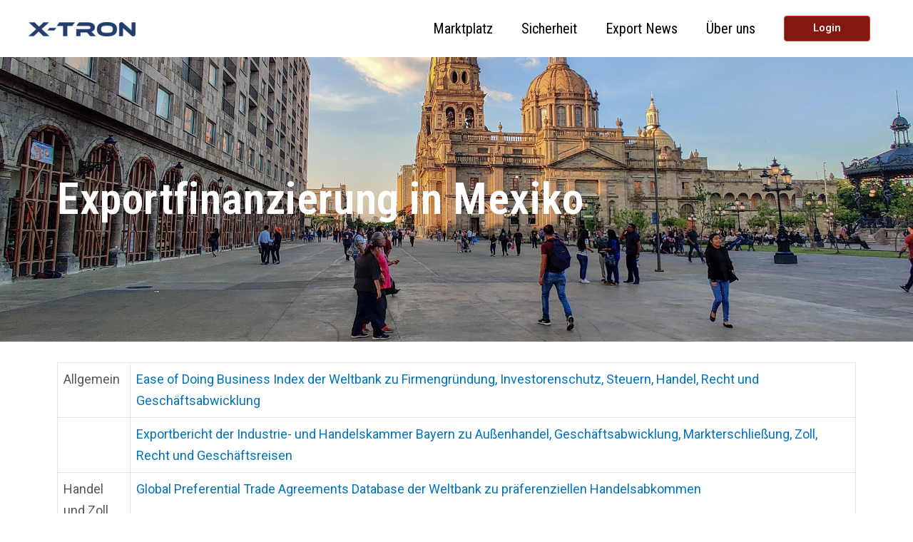

--- FILE ---
content_type: text/html; charset=UTF-8
request_url: https://x-tron.tech/exportmaerkte/exportmarkt-mexiko/
body_size: 19887
content:
<!DOCTYPE html><html lang="de-DE"><head><meta charset="UTF-8"><script>if(navigator.userAgent.match(/MSIE|Internet Explorer/i)||navigator.userAgent.match(/Trident\/7\..*?rv:11/i)){var href=document.location.href;if(!href.match(/[?&]nowprocket/)){if(href.indexOf("?")==-1){if(href.indexOf("#")==-1){document.location.href=href+"?nowprocket=1"}else{document.location.href=href.replace("#","?nowprocket=1#")}}else{if(href.indexOf("#")==-1){document.location.href=href+"&nowprocket=1"}else{document.location.href=href.replace("#","&nowprocket=1#")}}}}</script><script>class RocketLazyLoadScripts{constructor(e){this.triggerEvents=e,this.eventOptions={passive:!0},this.userEventListener=this.triggerListener.bind(this),this.delayedScripts={normal:[],async:[],defer:[]},this.allJQueries=[]}_addUserInteractionListener(e){this.triggerEvents.forEach((t=>window.addEventListener(t,e.userEventListener,e.eventOptions)))}_removeUserInteractionListener(e){this.triggerEvents.forEach((t=>window.removeEventListener(t,e.userEventListener,e.eventOptions)))}triggerListener(){this._removeUserInteractionListener(this),"loading"===document.readyState?document.addEventListener("DOMContentLoaded",this._loadEverythingNow.bind(this)):this._loadEverythingNow()}async _loadEverythingNow(){this._delayEventListeners(),this._delayJQueryReady(this),this._handleDocumentWrite(),this._registerAllDelayedScripts(),this._preloadAllScripts(),await this._loadScriptsFromList(this.delayedScripts.normal),await this._loadScriptsFromList(this.delayedScripts.defer),await this._loadScriptsFromList(this.delayedScripts.async),await this._triggerDOMContentLoaded(),await this._triggerWindowLoad(),window.dispatchEvent(new Event("rocket-allScriptsLoaded"))}_registerAllDelayedScripts(){document.querySelectorAll("script[type=rocketlazyloadscript]").forEach((e=>{e.hasAttribute("src")?e.hasAttribute("async")&&!1!==e.async?this.delayedScripts.async.push(e):e.hasAttribute("defer")&&!1!==e.defer||"module"===e.getAttribute("data-rocket-type")?this.delayedScripts.defer.push(e):this.delayedScripts.normal.push(e):this.delayedScripts.normal.push(e)}))}async _transformScript(e){return await this._requestAnimFrame(),new Promise((t=>{const n=document.createElement("script");let r;[...e.attributes].forEach((e=>{let t=e.nodeName;"type"!==t&&("data-rocket-type"===t&&(t="type",r=e.nodeValue),n.setAttribute(t,e.nodeValue))})),e.hasAttribute("src")?(n.addEventListener("load",t),n.addEventListener("error",t)):(n.text=e.text,t()),e.parentNode.replaceChild(n,e)}))}async _loadScriptsFromList(e){const t=e.shift();return t?(await this._transformScript(t),this._loadScriptsFromList(e)):Promise.resolve()}_preloadAllScripts(){var e=document.createDocumentFragment();[...this.delayedScripts.normal,...this.delayedScripts.defer,...this.delayedScripts.async].forEach((t=>{const n=t.getAttribute("src");if(n){const t=document.createElement("link");t.href=n,t.rel="preload",t.as="script",e.appendChild(t)}})),document.head.appendChild(e)}_delayEventListeners(){let e={};function t(t,n){!function(t){function n(n){return e[t].eventsToRewrite.indexOf(n)>=0?"rocket-"+n:n}e[t]||(e[t]={originalFunctions:{add:t.addEventListener,remove:t.removeEventListener},eventsToRewrite:[]},t.addEventListener=function(){arguments[0]=n(arguments[0]),e[t].originalFunctions.add.apply(t,arguments)},t.removeEventListener=function(){arguments[0]=n(arguments[0]),e[t].originalFunctions.remove.apply(t,arguments)})}(t),e[t].eventsToRewrite.push(n)}function n(e,t){let n=e[t];Object.defineProperty(e,t,{get:()=>n||function(){},set(r){e["rocket"+t]=n=r}})}t(document,"DOMContentLoaded"),t(window,"DOMContentLoaded"),t(window,"load"),t(window,"pageshow"),t(document,"readystatechange"),n(document,"onreadystatechange"),n(window,"onload"),n(window,"onpageshow")}_delayJQueryReady(e){let t=window.jQuery;Object.defineProperty(window,"jQuery",{get:()=>t,set(n){if(n&&n.fn&&!e.allJQueries.includes(n)){n.fn.ready=n.fn.init.prototype.ready=function(t){e.domReadyFired?t.bind(document)(n):document.addEventListener("rocket-DOMContentLoaded",(()=>t.bind(document)(n)))};const t=n.fn.on;n.fn.on=n.fn.init.prototype.on=function(){if(this[0]===window){function e(e){return e.split(" ").map((e=>"load"===e||0===e.indexOf("load.")?"rocket-jquery-load":e)).join(" ")}"string"==typeof arguments[0]||arguments[0]instanceof String?arguments[0]=e(arguments[0]):"object"==typeof arguments[0]&&Object.keys(arguments[0]).forEach((t=>{delete Object.assign(arguments[0],{[e(t)]:arguments[0][t]})[t]}))}return t.apply(this,arguments),this},e.allJQueries.push(n)}t=n}})}async _triggerDOMContentLoaded(){this.domReadyFired=!0,await this._requestAnimFrame(),document.dispatchEvent(new Event("rocket-DOMContentLoaded")),await this._requestAnimFrame(),window.dispatchEvent(new Event("rocket-DOMContentLoaded")),await this._requestAnimFrame(),document.dispatchEvent(new Event("rocket-readystatechange")),await this._requestAnimFrame(),document.rocketonreadystatechange&&document.rocketonreadystatechange()}async _triggerWindowLoad(){await this._requestAnimFrame(),window.dispatchEvent(new Event("rocket-load")),await this._requestAnimFrame(),window.rocketonload&&window.rocketonload(),await this._requestAnimFrame(),this.allJQueries.forEach((e=>e(window).trigger("rocket-jquery-load"))),window.dispatchEvent(new Event("rocket-pageshow")),await this._requestAnimFrame(),window.rocketonpageshow&&window.rocketonpageshow()}_handleDocumentWrite(){const e=new Map;document.write=document.writeln=function(t){const n=document.currentScript,r=document.createRange(),i=n.parentElement;let o=e.get(n);void 0===o&&(o=n.nextSibling,e.set(n,o));const a=document.createDocumentFragment();r.setStart(a,0),a.appendChild(r.createContextualFragment(t)),i.insertBefore(a,o)}}async _requestAnimFrame(){return new Promise((e=>requestAnimationFrame(e)))}static run(){const e=new RocketLazyLoadScripts(["keydown","mousemove","touchmove","touchstart","touchend","wheel"]);e._addUserInteractionListener(e)}}RocketLazyLoadScripts.run();</script> <meta name="viewport" content="width=device-width, initial-scale=1"><link rel="stylesheet" id="ao_optimized_gfonts" href="https://fonts.googleapis.com/css?family=Montserrat%3A400%2C700%7CRoboto%3A100%2C300%2C400%2C700%7CRoboto%20Condensed%3A400%2C%7CRoboto%3A500%7CRoboto%20Condensed%3A100%2C100italic%2C200%2C200italic%2C300%2C300italic%2C400%2C400italic%2C500%2C500italic%2C600%2C600italic%2C700%2C700italic%2C800%2C800italic%2C900%2C900italic%7CRoboto%3A100%2C100italic%2C200%2C200italic%2C300%2C300italic%2C400%2C400italic%2C500%2C500italic%2C600%2C600italic%2C700%2C700italic%2C800%2C800italic%2C900%2C900italic%7CMontserrat%3A400%2C700%7CRoboto%3A100%2C300%2C400%2C700%7CRoboto%20Condensed%3A400%2C%7CRoboto%3A500%7CRoboto%20Condensed%3A100%2C100italic%2C200%2C200italic%2C300%2C300italic%2C400%2C400italic%2C500%2C500italic%2C600%2C600italic%2C700%2C700italic%2C800%2C800italic%2C900%2C900italic%7CRoboto%3A100%2C100italic%2C200%2C200italic%2C300%2C300italic%2C400%2C400italic%2C500%2C500italic%2C600%2C600italic%2C700%2C700italic%2C800%2C800italic%2C900%2C900italic%7CMontserrat%3A400%2C700%7CRoboto%3A100%2C300%2C400%2C700%7CRoboto%20Condensed%3A400%2C%7CRoboto%3A500%7CRoboto%20Condensed%3A100%2C100italic%2C200%2C200italic%2C300%2C300italic%2C400%2C400italic%2C500%2C500italic%2C600%2C600italic%2C700%2C700italic%2C800%2C800italic%2C900%2C900italic%7CRoboto%3A100%2C100italic%2C200%2C200italic%2C300%2C300italic%2C400%2C400italic%2C500%2C500italic%2C600%2C600italic%2C700%2C700italic%2C800%2C800italic%2C900%2C900italic&amp;display=swap" /><link rel="profile" href="https://gmpg.org/xfn/11"><meta name='robots' content='noindex, nofollow' /><link rel="alternate" hreflang="de" href="https://x-tron.tech/exportmaerkte/exportmarkt-mexiko/" /><link rel="alternate" hreflang="x-default" href="https://x-tron.tech/exportmaerkte/exportmarkt-mexiko/" /><title>Exportmarkt Mexiko - X-Tron | Der Online-Marktplatz für Exportfinanzierung</title><noscript></noscript><meta name="description" content="Sie finden auf X-Tron online wichtige Informationen zu Mexiko, u.a. den Exportbericht der IHK, Berichte der Weltbank und der UN." /><meta property="og:locale" content="de_DE" /><meta property="og:type" content="article" /><meta property="og:title" content="Exportmarkt Mexiko - X-Tron | Der Online-Marktplatz für Exportfinanzierung" /><meta property="og:description" content="Sie finden auf X-Tron online wichtige Informationen zu Mexiko, u.a. den Exportbericht der IHK, Berichte der Weltbank und der UN." /><meta property="og:url" content="https://x-tron.tech/exportmaerkte/exportmarkt-mexiko/" /><meta property="og:site_name" content="X-Tron | Der Online-Marktplatz für Exportfinanzierung" /><meta property="article:modified_time" content="2020-10-13T17:38:50+00:00" /><meta name="twitter:card" content="summary_large_image" /><meta name="twitter:label1" content="Geschätzte Lesezeit" /><meta name="twitter:data1" content="1 Minute" /> <script type="application/ld+json" class="yoast-schema-graph">{"@context":"https://schema.org","@graph":[{"@type":"WebPage","@id":"https://x-tron.tech/exportmaerkte/exportmarkt-mexiko/","url":"https://x-tron.tech/exportmaerkte/exportmarkt-mexiko/","name":"Exportmarkt Mexiko - X-Tron | Der Online-Marktplatz für Exportfinanzierung","isPartOf":{"@id":"https://x-tron.tech/#website"},"datePublished":"2019-11-19T15:49:43+00:00","dateModified":"2020-10-13T17:38:50+00:00","description":"Sie finden auf X-Tron online wichtige Informationen zu Mexiko, u.a. den Exportbericht der IHK, Berichte der Weltbank und der UN.","breadcrumb":{"@id":"https://x-tron.tech/exportmaerkte/exportmarkt-mexiko/#breadcrumb"},"inLanguage":"de","potentialAction":[{"@type":"ReadAction","target":["https://x-tron.tech/exportmaerkte/exportmarkt-mexiko/"]}]},{"@type":"BreadcrumbList","@id":"https://x-tron.tech/exportmaerkte/exportmarkt-mexiko/#breadcrumb","itemListElement":[{"@type":"ListItem","position":1,"name":"Startseite","item":"https://x-tron.tech/startseitenew/"},{"@type":"ListItem","position":2,"name":"Wichtigste Exportmärkte","item":"https://x-tron.tech/exportmaerkte/"},{"@type":"ListItem","position":3,"name":"Exportmarkt Mexiko"}]},{"@type":"WebSite","@id":"https://x-tron.tech/#website","url":"https://x-tron.tech/","name":"X-Tron | Der Online-Marktplatz für Exportfinanzierung","description":"X-Tron ist der digitale Marktplatz für Exportfinanzierung - gemeinsam entwickelt mit deutschen Exporteuren aus Maschinen- und Anlagenbau.","publisher":{"@id":"https://x-tron.tech/#organization"},"potentialAction":[{"@type":"SearchAction","target":{"@type":"EntryPoint","urlTemplate":"https://x-tron.tech/?s={search_term_string}"},"query-input":"required name=search_term_string"}],"inLanguage":"de"},{"@type":"Organization","@id":"https://x-tron.tech/#organization","name":"X-Tron","url":"https://x-tron.tech/","logo":{"@type":"ImageObject","inLanguage":"de","@id":"https://x-tron.tech/#/schema/logo/image/","url":"https://x-tron.tech/wp-content/uploads/2019/06/tron-logo.jpg","contentUrl":"https://x-tron.tech/wp-content/uploads/2019/06/tron-logo.jpg","width":1275,"height":233,"caption":"X-Tron"},"image":{"@id":"https://x-tron.tech/#/schema/logo/image/"},"sameAs":["https://www.linkedin.com/company/x-tron"]}]}</script> <link href='https://fonts.gstatic.com' crossorigin rel='preconnect' /><link rel="alternate" type="application/rss+xml" title="X-Tron | Der Online-Marktplatz für Exportfinanzierung &raquo; Feed" href="https://x-tron.tech/feed/" /><link rel="alternate" type="application/rss+xml" title="X-Tron | Der Online-Marktplatz für Exportfinanzierung &raquo; Kommentar-Feed" href="https://x-tron.tech/comments/feed/" /><style>img.wp-smiley,
img.emoji {
	display: inline !important;
	border: none !important;
	box-shadow: none !important;
	height: 1em !important;
	width: 1em !important;
	margin: 0 0.07em !important;
	vertical-align: -0.1em !important;
	background: none !important;
	padding: 0 !important;
}</style><link rel='stylesheet' id='mec-select2-style-css' href='https://x-tron.tech/wp-content/plugins/modern-events-calendar-lite/assets/packages/select2/select2.min.css?ver=5.16.6' media='all' /><link rel='stylesheet' id='mec-font-icons-css' href='https://x-tron.tech/wp-content/cache/autoptimize/css/autoptimize_single_1c9c25ab8ae0ce5dbdb98cd0808e973a.css?ver=6.1.9' media='all' /><link rel='stylesheet' id='mec-frontend-style-css' href='https://x-tron.tech/wp-content/plugins/modern-events-calendar-lite/assets/css/frontend.min.css?ver=5.16.6' media='all' /><link rel='stylesheet' id='mec-tooltip-style-css' href='https://x-tron.tech/wp-content/cache/autoptimize/css/autoptimize_single_b15ef24270546e5fe896d3ea387ea134.css?ver=6.1.9' media='all' /><link rel='stylesheet' id='mec-tooltip-shadow-style-css' href='https://x-tron.tech/wp-content/plugins/modern-events-calendar-lite/assets/packages/tooltip/tooltipster-sideTip-shadow.min.css?ver=6.1.9' media='all' /><link rel='stylesheet' id='mec-featherlight-style-css' href='https://x-tron.tech/wp-content/cache/autoptimize/css/autoptimize_single_513382a9289a46f26896cd7c42ae34dc.css?ver=6.1.9' media='all' /><link rel='stylesheet' id='mec-lity-style-css' href='https://x-tron.tech/wp-content/plugins/modern-events-calendar-lite/assets/packages/lity/lity.min.css?ver=6.1.9' media='all' /><link rel='stylesheet' id='astra-theme-css-css' href='https://x-tron.tech/wp-content/themes/astra/assets/css/minified/style.min.css?ver=2.5.5' media='all' /><style id='astra-theme-css-inline-css'>html{font-size:125%;}a,.page-title{color:#0274be;}a:hover,a:focus{color:#3a3a3a;}body,button,input,select,textarea,.ast-button,.ast-custom-button{font-family:'Roboto Condensed',sans-serif;font-weight:400;font-size:20px;font-size:1rem;}blockquote{color:#000000;}h1,.entry-content h1,h2,.entry-content h2,h3,.entry-content h3,h4,.entry-content h4,h5,.entry-content h5,h6,.entry-content h6,.site-title,.site-title a{font-weight:700;}.site-title{font-size:35px;font-size:1.75rem;}header .site-logo-img .custom-logo-link img{max-width:150px;}.astra-logo-svg{width:150px;}.ast-archive-description .ast-archive-title{font-size:40px;font-size:2rem;}.site-header .site-description{font-size:15px;font-size:0.75rem;}.entry-title{font-size:40px;font-size:2rem;}.comment-reply-title{font-size:33px;font-size:1.65rem;}.ast-comment-list #cancel-comment-reply-link{font-size:20px;font-size:1rem;}h1,.entry-content h1{font-size:62px;font-size:3.1rem;}h2,.entry-content h2{font-size:35px;font-size:1.75rem;}h3,.entry-content h3{font-size:25px;font-size:1.25rem;}h4,.entry-content h4{font-size:20px;font-size:1rem;}h5,.entry-content h5{font-size:18px;font-size:0.9rem;}h6,.entry-content h6{font-size:15px;font-size:0.75rem;}.ast-single-post .entry-title,.page-title{font-size:30px;font-size:1.5rem;}#secondary,#secondary button,#secondary input,#secondary select,#secondary textarea{font-size:20px;font-size:1rem;}body,h1,.entry-title a,.entry-content h1,h2,.entry-content h2,h3,.entry-content h3,h4,.entry-content h4,h5,.entry-content h5,h6,.entry-content h6,.wc-block-grid__product-title{color:#000000;}.tagcloud a:hover,.tagcloud a:focus,.tagcloud a.current-item{color:#ffffff;border-color:#0274be;background-color:#0274be;}.main-header-menu .menu-link,.ast-header-custom-item a{color:#000000;}.main-header-menu .menu-item:hover > .menu-link,.main-header-menu .menu-item:hover > .ast-menu-toggle,.main-header-menu .ast-masthead-custom-menu-items a:hover,.main-header-menu .menu-item.focus > .menu-link,.main-header-menu .menu-item.focus > .ast-menu-toggle,.main-header-menu .current-menu-item > .menu-link,.main-header-menu .current-menu-ancestor > .menu-link,.main-header-menu .current-menu-item > .ast-menu-toggle,.main-header-menu .current-menu-ancestor > .ast-menu-toggle{color:#0274be;}input:focus,input[type="text"]:focus,input[type="email"]:focus,input[type="url"]:focus,input[type="password"]:focus,input[type="reset"]:focus,input[type="search"]:focus,textarea:focus{border-color:#0274be;}input[type="radio"]:checked,input[type=reset],input[type="checkbox"]:checked,input[type="checkbox"]:hover:checked,input[type="checkbox"]:focus:checked,input[type=range]::-webkit-slider-thumb{border-color:#0274be;background-color:#0274be;box-shadow:none;}.site-footer a:hover + .post-count,.site-footer a:focus + .post-count{background:#0274be;border-color:#0274be;}.ast-small-footer > .ast-footer-overlay{background-color:#0c3d6e;}.footer-adv .footer-adv-overlay{border-top-style:solid;border-top-width:0;border-top-color:#0c3d6e;}.footer-adv-overlay{background-color:#0c3d6e;}.ast-comment-meta{line-height:1.666666667;font-size:17px;font-size:0.85rem;}.single .nav-links .nav-previous,.single .nav-links .nav-next,.single .ast-author-details .author-title,.ast-comment-meta{color:#0274be;}.entry-meta,.entry-meta *{line-height:1.45;color:#0274be;}.entry-meta a:hover,.entry-meta a:hover *,.entry-meta a:focus,.entry-meta a:focus *{color:#3a3a3a;}.ast-404-layout-1 .ast-404-text{font-size:200px;font-size:10rem;}.widget-title{font-size:28px;font-size:1.4rem;color:#000000;}#cat option,.secondary .calendar_wrap thead a,.secondary .calendar_wrap thead a:visited{color:#0274be;}.secondary .calendar_wrap #today,.ast-progress-val span{background:#0274be;}.secondary a:hover + .post-count,.secondary a:focus + .post-count{background:#0274be;border-color:#0274be;}.calendar_wrap #today > a{color:#ffffff;}.ast-pagination a,.page-links .page-link,.single .post-navigation a{color:#0274be;}.ast-pagination a:hover,.ast-pagination a:focus,.ast-pagination > span:hover:not(.dots),.ast-pagination > span.current,.page-links > .page-link,.page-links .page-link:hover,.post-navigation a:hover{color:#3a3a3a;}.ast-header-break-point .ast-mobile-menu-buttons-minimal.menu-toggle{background:transparent;color:#dd3333;}.ast-header-break-point .ast-mobile-menu-buttons-outline.menu-toggle{background:transparent;border:1px solid #dd3333;color:#dd3333;}.ast-header-break-point .ast-mobile-menu-buttons-fill.menu-toggle{background:#dd3333;color:#ffffff;}@media (max-width:782px){.entry-content .wp-block-columns .wp-block-column{margin-left:0px;}}@media (max-width:768px){#secondary.secondary{padding-top:0;}.ast-separate-container .ast-article-post,.ast-separate-container .ast-article-single{padding:1.5em 2.14em;}.ast-separate-container #primary,.ast-separate-container #secondary{padding:1.5em 0;}.ast-separate-container.ast-right-sidebar #secondary{padding-left:1em;padding-right:1em;}.ast-separate-container.ast-two-container #secondary{padding-left:0;padding-right:0;}.ast-page-builder-template .entry-header #secondary{margin-top:1.5em;}.ast-page-builder-template #secondary{margin-top:1.5em;}#primary,#secondary{padding:1.5em 0;margin:0;}.ast-left-sidebar #content > .ast-container{display:flex;flex-direction:column-reverse;width:100%;}.ast-author-box img.avatar{margin:20px 0 0 0;}.ast-pagination{padding-top:1.5em;text-align:center;}.ast-pagination .next.page-numbers{display:inherit;float:none;}}@media (max-width:768px){.ast-page-builder-template.ast-left-sidebar #secondary{padding-right:20px;}.ast-page-builder-template.ast-right-sidebar #secondary{padding-left:20px;}.ast-right-sidebar #primary{padding-right:0;}.ast-right-sidebar #secondary{padding-left:0;}.ast-left-sidebar #primary{padding-left:0;}.ast-left-sidebar #secondary{padding-right:0;}.ast-pagination .prev.page-numbers{padding-left:.5em;}.ast-pagination .next.page-numbers{padding-right:.5em;}}@media (min-width:769px){.ast-separate-container.ast-right-sidebar #primary,.ast-separate-container.ast-left-sidebar #primary{border:0;}.ast-separate-container.ast-right-sidebar #secondary,.ast-separate-container.ast-left-sidebar #secondary{border:0;margin-left:auto;margin-right:auto;}.ast-separate-container.ast-two-container #secondary .widget:last-child{margin-bottom:0;}.ast-separate-container .ast-comment-list li .comment-respond{padding-left:2.66666em;padding-right:2.66666em;}.ast-author-box{-js-display:flex;display:flex;}.ast-author-bio{flex:1;}.error404.ast-separate-container #primary,.search-no-results.ast-separate-container #primary{margin-bottom:4em;}}@media (min-width:769px){.ast-right-sidebar #primary{border-right:1px solid #eee;}.ast-right-sidebar #secondary{border-left:1px solid #eee;margin-left:-1px;}.ast-left-sidebar #primary{border-left:1px solid #eee;}.ast-left-sidebar #secondary{border-right:1px solid #eee;margin-right:-1px;}.ast-separate-container.ast-two-container.ast-right-sidebar #secondary{padding-left:30px;padding-right:0;}.ast-separate-container.ast-two-container.ast-left-sidebar #secondary{padding-right:30px;padding-left:0;}}.menu-toggle,button,.ast-button,.ast-custom-button,.button,input#submit,input[type="button"],input[type="submit"],input[type="reset"]{color:transparent;border-color:#2277dd;background-color:#2277dd;border-radius:2px;padding-top:10px;padding-right:40px;padding-bottom:10px;padding-left:40px;font-family:inherit;font-weight:inherit;}button:focus,.menu-toggle:hover,button:hover,.ast-button:hover,.button:hover,input[type=reset]:hover,input[type=reset]:focus,input#submit:hover,input#submit:focus,input[type="button"]:hover,input[type="button"]:focus,input[type="submit"]:hover,input[type="submit"]:focus{color:#2277dd;background-color:#ffffff;border-color:#ffffff;}@media (min-width:768px){.ast-container{max-width:100%;}}@media (min-width:544px){.ast-container{max-width:100%;}}@media (max-width:544px){.ast-separate-container .ast-article-post,.ast-separate-container .ast-article-single{padding:1.5em 1em;}.ast-separate-container #content .ast-container{padding-left:0.54em;padding-right:0.54em;}.ast-separate-container #secondary{padding-top:0;}.ast-separate-container.ast-two-container #secondary .widget{margin-bottom:1.5em;padding-left:1em;padding-right:1em;}.ast-separate-container .comments-count-wrapper{padding:1.5em 1em;}.ast-separate-container .ast-comment-list li.depth-1{padding:1.5em 1em;margin-bottom:1.5em;}.ast-separate-container .ast-comment-list .bypostauthor{padding:.5em;}.ast-separate-container .ast-archive-description{padding:1.5em 1em;}.ast-search-menu-icon.ast-dropdown-active .search-field{width:170px;}.ast-separate-container .comment-respond{padding:1.5em 1em;}}@media (max-width:544px){.ast-comment-list .children{margin-left:0.66666em;}.ast-separate-container .ast-comment-list .bypostauthor li{padding:0 0 0 .5em;}}@media (max-width:768px){.ast-mobile-header-stack .main-header-bar .ast-search-menu-icon{display:inline-block;}.ast-header-break-point.ast-header-custom-item-outside .ast-mobile-header-stack .main-header-bar .ast-search-icon{margin:0;}.ast-comment-avatar-wrap img{max-width:2.5em;}.comments-area{margin-top:1.5em;}.ast-separate-container .comments-count-wrapper{padding:2em 2.14em;}.ast-separate-container .ast-comment-list li.depth-1{padding:1.5em 2.14em;}.ast-separate-container .comment-respond{padding:2em 2.14em;}}@media (max-width:768px){.ast-header-break-point .main-header-bar .ast-search-menu-icon.slide-search .search-form{right:0;}.ast-header-break-point .ast-mobile-header-stack .main-header-bar .ast-search-menu-icon.slide-search .search-form{right:-1em;}.ast-comment-avatar-wrap{margin-right:0.5em;}}.main-header-bar .button-custom-menu-item .ast-custom-button-link .ast-custom-button,.ast-theme-transparent-header .main-header-bar .button-custom-menu-item .ast-custom-button-link .ast-custom-button{font-family:'Roboto',sans-serif;font-weight:500;font-size:15px;font-size:0.75rem;line-height:1;}.main-header-bar .button-custom-menu-item .ast-custom-button-link .ast-custom-button{color:#ffffff;background-color:#841810;padding-top:9px;border-radius:4px;border-style:solid;border-color:#dd3333;border-top-width:1px;border-right-width:1px;border-left-width:1px;border-bottom-width:1px;}.main-header-bar .button-custom-menu-item .ast-custom-button-link .ast-custom-button:hover{color:#175d9b;background-color:#ffffff;border-color:#0e527f;}.ast-theme-transparent-header .main-header-bar .button-custom-menu-item .ast-custom-button-link .ast-custom-button{border-style:solid;}@media (min-width:545px){.ast-page-builder-template .comments-area,.single.ast-page-builder-template .entry-header,.single.ast-page-builder-template .post-navigation{max-width:1240px;margin-left:auto;margin-right:auto;}}@media (max-width:768px){.ast-archive-description .ast-archive-title{font-size:40px;}.entry-title{font-size:30px;}h1,.entry-content h1{font-size:30px;}h2,.entry-content h2{font-size:25px;}h3,.entry-content h3{font-size:20px;}.ast-single-post .entry-title,.page-title{font-size:30px;}}@media (max-width:544px){.ast-archive-description .ast-archive-title{font-size:40px;}.entry-title{font-size:30px;}h1,.entry-content h1{font-size:30px;}h2,.entry-content h2{font-size:25px;}h3,.entry-content h3{font-size:20px;}.ast-single-post .entry-title,.page-title{font-size:30px;}}@media (max-width:768px){html{font-size:114%;}}@media (max-width:544px){html{font-size:114%;}}@media (min-width:769px){.ast-container{max-width:1240px;}}@font-face {font-family: "Astra";src: url(https://x-tron.tech/wp-content/themes/astra/assets/fonts/astra.woff) format("woff"),url(https://x-tron.tech/wp-content/themes/astra/assets/fonts/astra.ttf) format("truetype"),url(https://x-tron.tech/wp-content/themes/astra/assets/fonts/astra.svg#astra) format("svg");font-weight: normal;font-style: normal;font-display: fallback;}@media (max-width:921px) {.main-header-bar .main-header-bar-navigation{display:none;}}.ast-desktop .main-header-menu.submenu-with-border .sub-menu{border-top-width:5px;border-right-width:5px;border-left-width:5px;border-bottom-width:5px;border-style:solid;}.ast-desktop .main-header-menu.submenu-with-border .sub-menu .sub-menu{top:-5px;}.ast-desktop .main-header-menu.submenu-with-border .sub-menu .menu-link,.ast-desktop .main-header-menu.submenu-with-border .children .menu-link{border-bottom-width:0px;border-style:solid;border-color:#eaeaea;}@media (min-width:769px){.main-header-menu .sub-menu .menu-item.ast-left-align-sub-menu:hover > .sub-menu,.main-header-menu .sub-menu .menu-item.ast-left-align-sub-menu.focus > .sub-menu{margin-left:-10px;}}@media (max-width:920px){.ast-404-layout-1 .ast-404-text{font-size:100px;font-size:5rem;}}.ast-breadcrumbs .trail-browse,.ast-breadcrumbs .trail-items,.ast-breadcrumbs .trail-items li{display:inline-block;margin:0;padding:0;border:none;background:inherit;text-indent:0;}.ast-breadcrumbs .trail-browse{font-size:inherit;font-style:inherit;font-weight:inherit;color:inherit;}.ast-breadcrumbs .trail-items{list-style:none;}.trail-items li::after{padding:0 0.3em;content:"\00bb";}.trail-items li:last-of-type::after{display:none;}.elementor-widget-heading .elementor-heading-title{margin:0;}.ast-header-break-point .main-header-bar{border-bottom-width:0;border-bottom-color:#ffffff;}@media (min-width:769px){.main-header-bar{border-bottom-width:0;border-bottom-color:#ffffff;}}.ast-safari-browser-less-than-11 .main-header-menu .menu-item, .ast-safari-browser-less-than-11 .main-header-bar .ast-masthead-custom-menu-items{display:block;}.main-header-menu .menu-item, .main-header-bar .ast-masthead-custom-menu-items{-js-display:flex;display:flex;-webkit-box-pack:center;-webkit-justify-content:center;-moz-box-pack:center;-ms-flex-pack:center;justify-content:center;-webkit-box-orient:vertical;-webkit-box-direction:normal;-webkit-flex-direction:column;-moz-box-orient:vertical;-moz-box-direction:normal;-ms-flex-direction:column;flex-direction:column;}.main-header-menu > .menu-item > .menu-link{height:100%;-webkit-box-align:center;-webkit-align-items:center;-moz-box-align:center;-ms-flex-align:center;align-items:center;-js-display:flex;display:flex;}.ast-primary-menu-disabled .main-header-bar .ast-masthead-custom-menu-items{flex:unset;}.header-main-layout-1 .ast-flex.main-header-container, .header-main-layout-3 .ast-flex.main-header-container{-webkit-align-content:center;-ms-flex-line-pack:center;align-content:center;-webkit-box-align:center;-webkit-align-items:center;-moz-box-align:center;-ms-flex-align:center;align-items:center;}</style><link rel='stylesheet' id='bdt-uikit-css' href='https://x-tron.tech/wp-content/cache/autoptimize/css/autoptimize_single_316ef47aa0fafe79e56b445c5d210f7f.css?ver=3.2' media='all' /><link rel='stylesheet' id='prime-slider-site-css' href='https://x-tron.tech/wp-content/cache/autoptimize/css/autoptimize_single_64661b0a596f1b14344c003135c679e3.css?ver=3.2.0' media='all' /><link rel='stylesheet' id='wp-block-library-css' href='https://x-tron.tech/wp-includes/css/dist/block-library/style.min.css?ver=6.1.9' media='all' /><link rel='stylesheet' id='classic-theme-styles-css' href='https://x-tron.tech/wp-includes/css/classic-themes.min.css?ver=1' media='all' /><style id='global-styles-inline-css'>body{--wp--preset--color--black: #000000;--wp--preset--color--cyan-bluish-gray: #abb8c3;--wp--preset--color--white: #ffffff;--wp--preset--color--pale-pink: #f78da7;--wp--preset--color--vivid-red: #cf2e2e;--wp--preset--color--luminous-vivid-orange: #ff6900;--wp--preset--color--luminous-vivid-amber: #fcb900;--wp--preset--color--light-green-cyan: #7bdcb5;--wp--preset--color--vivid-green-cyan: #00d084;--wp--preset--color--pale-cyan-blue: #8ed1fc;--wp--preset--color--vivid-cyan-blue: #0693e3;--wp--preset--color--vivid-purple: #9b51e0;--wp--preset--gradient--vivid-cyan-blue-to-vivid-purple: linear-gradient(135deg,rgba(6,147,227,1) 0%,rgb(155,81,224) 100%);--wp--preset--gradient--light-green-cyan-to-vivid-green-cyan: linear-gradient(135deg,rgb(122,220,180) 0%,rgb(0,208,130) 100%);--wp--preset--gradient--luminous-vivid-amber-to-luminous-vivid-orange: linear-gradient(135deg,rgba(252,185,0,1) 0%,rgba(255,105,0,1) 100%);--wp--preset--gradient--luminous-vivid-orange-to-vivid-red: linear-gradient(135deg,rgba(255,105,0,1) 0%,rgb(207,46,46) 100%);--wp--preset--gradient--very-light-gray-to-cyan-bluish-gray: linear-gradient(135deg,rgb(238,238,238) 0%,rgb(169,184,195) 100%);--wp--preset--gradient--cool-to-warm-spectrum: linear-gradient(135deg,rgb(74,234,220) 0%,rgb(151,120,209) 20%,rgb(207,42,186) 40%,rgb(238,44,130) 60%,rgb(251,105,98) 80%,rgb(254,248,76) 100%);--wp--preset--gradient--blush-light-purple: linear-gradient(135deg,rgb(255,206,236) 0%,rgb(152,150,240) 100%);--wp--preset--gradient--blush-bordeaux: linear-gradient(135deg,rgb(254,205,165) 0%,rgb(254,45,45) 50%,rgb(107,0,62) 100%);--wp--preset--gradient--luminous-dusk: linear-gradient(135deg,rgb(255,203,112) 0%,rgb(199,81,192) 50%,rgb(65,88,208) 100%);--wp--preset--gradient--pale-ocean: linear-gradient(135deg,rgb(255,245,203) 0%,rgb(182,227,212) 50%,rgb(51,167,181) 100%);--wp--preset--gradient--electric-grass: linear-gradient(135deg,rgb(202,248,128) 0%,rgb(113,206,126) 100%);--wp--preset--gradient--midnight: linear-gradient(135deg,rgb(2,3,129) 0%,rgb(40,116,252) 100%);--wp--preset--duotone--dark-grayscale: url('#wp-duotone-dark-grayscale');--wp--preset--duotone--grayscale: url('#wp-duotone-grayscale');--wp--preset--duotone--purple-yellow: url('#wp-duotone-purple-yellow');--wp--preset--duotone--blue-red: url('#wp-duotone-blue-red');--wp--preset--duotone--midnight: url('#wp-duotone-midnight');--wp--preset--duotone--magenta-yellow: url('#wp-duotone-magenta-yellow');--wp--preset--duotone--purple-green: url('#wp-duotone-purple-green');--wp--preset--duotone--blue-orange: url('#wp-duotone-blue-orange');--wp--preset--font-size--small: 13px;--wp--preset--font-size--medium: 20px;--wp--preset--font-size--large: 36px;--wp--preset--font-size--x-large: 42px;--wp--preset--spacing--20: 0.44rem;--wp--preset--spacing--30: 0.67rem;--wp--preset--spacing--40: 1rem;--wp--preset--spacing--50: 1.5rem;--wp--preset--spacing--60: 2.25rem;--wp--preset--spacing--70: 3.38rem;--wp--preset--spacing--80: 5.06rem;}:where(.is-layout-flex){gap: 0.5em;}body .is-layout-flow > .alignleft{float: left;margin-inline-start: 0;margin-inline-end: 2em;}body .is-layout-flow > .alignright{float: right;margin-inline-start: 2em;margin-inline-end: 0;}body .is-layout-flow > .aligncenter{margin-left: auto !important;margin-right: auto !important;}body .is-layout-constrained > .alignleft{float: left;margin-inline-start: 0;margin-inline-end: 2em;}body .is-layout-constrained > .alignright{float: right;margin-inline-start: 2em;margin-inline-end: 0;}body .is-layout-constrained > .aligncenter{margin-left: auto !important;margin-right: auto !important;}body .is-layout-constrained > :where(:not(.alignleft):not(.alignright):not(.alignfull)){max-width: var(--wp--style--global--content-size);margin-left: auto !important;margin-right: auto !important;}body .is-layout-constrained > .alignwide{max-width: var(--wp--style--global--wide-size);}body .is-layout-flex{display: flex;}body .is-layout-flex{flex-wrap: wrap;align-items: center;}body .is-layout-flex > *{margin: 0;}:where(.wp-block-columns.is-layout-flex){gap: 2em;}.has-black-color{color: var(--wp--preset--color--black) !important;}.has-cyan-bluish-gray-color{color: var(--wp--preset--color--cyan-bluish-gray) !important;}.has-white-color{color: var(--wp--preset--color--white) !important;}.has-pale-pink-color{color: var(--wp--preset--color--pale-pink) !important;}.has-vivid-red-color{color: var(--wp--preset--color--vivid-red) !important;}.has-luminous-vivid-orange-color{color: var(--wp--preset--color--luminous-vivid-orange) !important;}.has-luminous-vivid-amber-color{color: var(--wp--preset--color--luminous-vivid-amber) !important;}.has-light-green-cyan-color{color: var(--wp--preset--color--light-green-cyan) !important;}.has-vivid-green-cyan-color{color: var(--wp--preset--color--vivid-green-cyan) !important;}.has-pale-cyan-blue-color{color: var(--wp--preset--color--pale-cyan-blue) !important;}.has-vivid-cyan-blue-color{color: var(--wp--preset--color--vivid-cyan-blue) !important;}.has-vivid-purple-color{color: var(--wp--preset--color--vivid-purple) !important;}.has-black-background-color{background-color: var(--wp--preset--color--black) !important;}.has-cyan-bluish-gray-background-color{background-color: var(--wp--preset--color--cyan-bluish-gray) !important;}.has-white-background-color{background-color: var(--wp--preset--color--white) !important;}.has-pale-pink-background-color{background-color: var(--wp--preset--color--pale-pink) !important;}.has-vivid-red-background-color{background-color: var(--wp--preset--color--vivid-red) !important;}.has-luminous-vivid-orange-background-color{background-color: var(--wp--preset--color--luminous-vivid-orange) !important;}.has-luminous-vivid-amber-background-color{background-color: var(--wp--preset--color--luminous-vivid-amber) !important;}.has-light-green-cyan-background-color{background-color: var(--wp--preset--color--light-green-cyan) !important;}.has-vivid-green-cyan-background-color{background-color: var(--wp--preset--color--vivid-green-cyan) !important;}.has-pale-cyan-blue-background-color{background-color: var(--wp--preset--color--pale-cyan-blue) !important;}.has-vivid-cyan-blue-background-color{background-color: var(--wp--preset--color--vivid-cyan-blue) !important;}.has-vivid-purple-background-color{background-color: var(--wp--preset--color--vivid-purple) !important;}.has-black-border-color{border-color: var(--wp--preset--color--black) !important;}.has-cyan-bluish-gray-border-color{border-color: var(--wp--preset--color--cyan-bluish-gray) !important;}.has-white-border-color{border-color: var(--wp--preset--color--white) !important;}.has-pale-pink-border-color{border-color: var(--wp--preset--color--pale-pink) !important;}.has-vivid-red-border-color{border-color: var(--wp--preset--color--vivid-red) !important;}.has-luminous-vivid-orange-border-color{border-color: var(--wp--preset--color--luminous-vivid-orange) !important;}.has-luminous-vivid-amber-border-color{border-color: var(--wp--preset--color--luminous-vivid-amber) !important;}.has-light-green-cyan-border-color{border-color: var(--wp--preset--color--light-green-cyan) !important;}.has-vivid-green-cyan-border-color{border-color: var(--wp--preset--color--vivid-green-cyan) !important;}.has-pale-cyan-blue-border-color{border-color: var(--wp--preset--color--pale-cyan-blue) !important;}.has-vivid-cyan-blue-border-color{border-color: var(--wp--preset--color--vivid-cyan-blue) !important;}.has-vivid-purple-border-color{border-color: var(--wp--preset--color--vivid-purple) !important;}.has-vivid-cyan-blue-to-vivid-purple-gradient-background{background: var(--wp--preset--gradient--vivid-cyan-blue-to-vivid-purple) !important;}.has-light-green-cyan-to-vivid-green-cyan-gradient-background{background: var(--wp--preset--gradient--light-green-cyan-to-vivid-green-cyan) !important;}.has-luminous-vivid-amber-to-luminous-vivid-orange-gradient-background{background: var(--wp--preset--gradient--luminous-vivid-amber-to-luminous-vivid-orange) !important;}.has-luminous-vivid-orange-to-vivid-red-gradient-background{background: var(--wp--preset--gradient--luminous-vivid-orange-to-vivid-red) !important;}.has-very-light-gray-to-cyan-bluish-gray-gradient-background{background: var(--wp--preset--gradient--very-light-gray-to-cyan-bluish-gray) !important;}.has-cool-to-warm-spectrum-gradient-background{background: var(--wp--preset--gradient--cool-to-warm-spectrum) !important;}.has-blush-light-purple-gradient-background{background: var(--wp--preset--gradient--blush-light-purple) !important;}.has-blush-bordeaux-gradient-background{background: var(--wp--preset--gradient--blush-bordeaux) !important;}.has-luminous-dusk-gradient-background{background: var(--wp--preset--gradient--luminous-dusk) !important;}.has-pale-ocean-gradient-background{background: var(--wp--preset--gradient--pale-ocean) !important;}.has-electric-grass-gradient-background{background: var(--wp--preset--gradient--electric-grass) !important;}.has-midnight-gradient-background{background: var(--wp--preset--gradient--midnight) !important;}.has-small-font-size{font-size: var(--wp--preset--font-size--small) !important;}.has-medium-font-size{font-size: var(--wp--preset--font-size--medium) !important;}.has-large-font-size{font-size: var(--wp--preset--font-size--large) !important;}.has-x-large-font-size{font-size: var(--wp--preset--font-size--x-large) !important;}
.wp-block-navigation a:where(:not(.wp-element-button)){color: inherit;}
:where(.wp-block-columns.is-layout-flex){gap: 2em;}
.wp-block-pullquote{font-size: 1.5em;line-height: 1.6;}</style><link rel='stylesheet' id='super-rss-reader-css' href='https://x-tron.tech/wp-content/plugins/super-rss-reader/public/css/style.min.css?ver=4.8.1' media='all' /><link rel='stylesheet' id='uaf_client_css-css' href='https://x-tron.tech/wp-content/uploads/useanyfont/uaf.css?ver=1668952372' media='all' /><link rel='stylesheet' id='wpml-legacy-horizontal-list-0-css' href='//x-tron.tech/wp-content/plugins/sitepress-multilingual-cms/templates/language-switchers/legacy-list-horizontal/style.min.css?ver=1' media='all' /><link rel='stylesheet' id='wpml-menu-item-0-css' href='//x-tron.tech/wp-content/plugins/sitepress-multilingual-cms/templates/language-switchers/menu-item/style.min.css?ver=1' media='all' /><link rel='stylesheet' id='hfe-style-css' href='https://x-tron.tech/wp-content/cache/autoptimize/css/autoptimize_single_a5bf64d5859ee94a3e8e93d592d6d2a0.css?ver=1.6.13' media='all' /><link rel='stylesheet' id='elementor-frontend-legacy-css' href='https://x-tron.tech/wp-content/plugins/elementor/assets/css/frontend-legacy.min.css?ver=3.9.2' media='all' /><link rel='stylesheet' id='elementor-frontend-css' href='https://x-tron.tech/wp-content/plugins/elementor/assets/css/frontend.min.css?ver=3.9.2' media='all' /><link rel='stylesheet' id='feedzy-rss-feeds-elementor-css' href='https://x-tron.tech/wp-content/cache/autoptimize/css/autoptimize_single_c7f892a91d86b973c9ad3d2eea55d8fb.css?ver=1' media='all' /><link rel='stylesheet' id='elementor-icons-css' href='https://x-tron.tech/wp-content/plugins/elementor/assets/lib/eicons/css/elementor-icons.min.css?ver=5.16.0' media='all' /><link rel='stylesheet' id='elementor-post-2317-css' href='https://x-tron.tech/wp-content/uploads/elementor/css/post-2317.css?ver=1671740471' media='all' /><link rel='stylesheet' id='eac-css' href='https://x-tron.tech/wp-content/plugins/elementor-addon-components/assets/css/eac-components.min.css?ver=1.0.0' media='all' /><link rel='stylesheet' id='eac-image-fancybox-css' href='https://x-tron.tech/wp-content/plugins/elementor-addon-components/assets/css/jquery.fancybox.min.css?ver=3.5.7' media='all' /><link rel='stylesheet' id='elementor-pro-css' href='https://x-tron.tech/wp-content/plugins/elementor-pro/assets/css/frontend.min.css?ver=3.9.2' media='all' /><link rel='stylesheet' id='font-awesome-5-all-css' href='https://x-tron.tech/wp-content/plugins/elementor/assets/lib/font-awesome/css/all.min.css?ver=3.9.2' media='all' /><link rel='stylesheet' id='font-awesome-4-shim-css' href='https://x-tron.tech/wp-content/plugins/elementor/assets/lib/font-awesome/css/v4-shims.min.css?ver=3.9.2' media='all' /><link rel='stylesheet' id='elementor-global-css' href='https://x-tron.tech/wp-content/uploads/elementor/css/global.css?ver=1671740472' media='all' /><link rel='stylesheet' id='elementor-post-1390-css' href='https://x-tron.tech/wp-content/uploads/elementor/css/post-1390.css?ver=1671825188' media='all' /><link rel='stylesheet' id='hfe-widgets-style-css' href='https://x-tron.tech/wp-content/cache/autoptimize/css/autoptimize_single_2395c81e72a52f14588816b4f72a7f17.css?ver=1.6.13' media='all' /><link rel='stylesheet' id='ssa-styles-css' href='https://x-tron.tech/wp-content/cache/autoptimize/css/autoptimize_single_bcffb89fb8660f064d68e249ad7631a9.css?ver=1.6.2.1' media='all' /><link rel='stylesheet' id='elementor-post-3935-css' href='https://x-tron.tech/wp-content/uploads/elementor/css/post-3935.css?ver=1671740473' media='all' /><link rel='stylesheet' id='eael-general-css' href='https://x-tron.tech/wp-content/plugins/essential-addons-for-elementor-lite/assets/front-end/css/view/general.min.css?ver=5.5.2' media='all' /><link rel='stylesheet' id='wpdevelop-bts-css' href='https://x-tron.tech/wp-content/cache/autoptimize/css/autoptimize_single_24f4d2a68e9dd26dc30a025380039cdd.css?ver=3.3.5.1' media='all' /><link rel='stylesheet' id='wpdevelop-bts-theme-css' href='https://x-tron.tech/wp-content/cache/autoptimize/css/autoptimize_single_79b12342c0c9ff028abe94da7fc86a63.css?ver=3.3.5.1' media='all' /><link rel='stylesheet' id='wpbc-tippy-popover-css' href='https://x-tron.tech/wp-content/cache/autoptimize/css/autoptimize_single_39557cad5c6781f85ae62f6afb795e47.css?ver=6.3.7' media='all' /><link rel='stylesheet' id='wpbc-tippy-times-css' href='https://x-tron.tech/wp-content/cache/autoptimize/css/autoptimize_single_e82109f4d14a66d052611654a6e80f8c.css?ver=6.3.7' media='all' /><link rel='stylesheet' id='wpbc-material-design-icons-css' href='https://x-tron.tech/wp-content/cache/autoptimize/css/autoptimize_single_464d5a85b071ee1a30491bf40ddfb5f9.css?ver=4.0.0' media='all' /><link rel='stylesheet' id='wpbc-time_picker-css' href='https://x-tron.tech/wp-content/cache/autoptimize/css/autoptimize_single_6bd15182a424f2bf245283fa8aede01f.css?ver=9.4.2' media='all' /><link rel='stylesheet' id='wpbc-time_picker-skin-css' href='https://x-tron.tech/wp-content/cache/autoptimize/css/autoptimize_single_670be4cdf76f2f4a3efa2e17e0e5b941.css?ver=9.4.2' media='all' /><link rel='stylesheet' id='wpbc-client-pages-css' href='https://x-tron.tech/wp-content/cache/autoptimize/css/autoptimize_single_0f61a2cee9fd5a99c3117720689649cc.css?ver=9.4.2' media='all' /><link rel='stylesheet' id='wpbc-calendar-css' href='https://x-tron.tech/wp-content/cache/autoptimize/css/autoptimize_single_4d5b1eebe9284fab3025088617e7768b.css?ver=9.4.2' media='all' /><link rel='stylesheet' id='wpbc-calendar-skin-css' href='https://x-tron.tech/wp-content/cache/autoptimize/css/autoptimize_single_cb9c77af00d70d3c94959d02c95a65fd.css?ver=9.4.2' media='all' /><link rel='stylesheet' id='wpbc-flex-timeline-css' href='https://x-tron.tech/wp-content/cache/autoptimize/css/autoptimize_single_d545b7d5354ad480fb5e51fb3a8fcdbe.css?ver=9.4.2' media='all' /><link rel='stylesheet' id='wpbc-flex-timeline-skin-css' href='https://x-tron.tech/wp-content/cache/autoptimize/css/autoptimize_single_b14cc3876663a8804be7d386345e1343.css?ver=9.4.2' media='all' /><link rel='stylesheet' id='elementor-icons-shared-0-css' href='https://x-tron.tech/wp-content/plugins/elementor/assets/lib/font-awesome/css/fontawesome.min.css?ver=5.15.3' media='all' /><link rel='stylesheet' id='elementor-icons-fa-solid-css' href='https://x-tron.tech/wp-content/plugins/elementor/assets/lib/font-awesome/css/solid.min.css?ver=5.15.3' media='all' /><link rel="preconnect" href="https://fonts.gstatic.com/" crossorigin><script type="rocketlazyloadscript" src='https://x-tron.tech/wp-includes/js/jquery/jquery.min.js?ver=3.6.1' id='jquery-core-js' defer></script> <script type="rocketlazyloadscript" src='https://x-tron.tech/wp-includes/js/jquery/jquery-migrate.min.js?ver=3.3.2' id='jquery-migrate-js' defer></script> <script id='mec-frontend-script-js-extra'>var mecdata = {"day":"Tag","days":"Tage","hour":"Stunde","hours":"Stunden","minute":"Minute","minutes":"Minuten","second":"Sekunde","seconds":"Sekunden","elementor_edit_mode":"no","recapcha_key":"","ajax_url":"https:\/\/x-tron.tech\/wp-admin\/admin-ajax.php","fes_nonce":"d09bc24cbe","current_year":"2026","current_month":"02","datepicker_format":"yy-mm-dd"};</script> <script type="rocketlazyloadscript" data-minify="1" src='https://x-tron.tech/wp-content/cache/min/1/wp-content/plugins/modern-events-calendar-lite/assets/js/frontend.js?ver=1735750573' id='mec-frontend-script-js' defer></script> <script type="rocketlazyloadscript" data-minify="1" src='https://x-tron.tech/wp-content/cache/min/1/wp-content/plugins/modern-events-calendar-lite/assets/js/events.js?ver=1735750573' id='mec-events-script-js' defer></script> <!--[if IE]> <script src='https://x-tron.tech/wp-content/themes/astra/assets/js/minified/flexibility.min.js?ver=2.5.5' id='astra-flexibility-js'></script> <script id='astra-flexibility-js-after'>flexibility(document.documentElement);</script> <![endif]--> <script type="rocketlazyloadscript" src='https://x-tron.tech/wp-content/plugins/super-rss-reader/public/js/jquery.easy-ticker.min.js?ver=4.8.1' id='jquery-easy-ticker-js' defer></script> <script type="rocketlazyloadscript" src='https://x-tron.tech/wp-content/plugins/super-rss-reader/public/js/script.min.js?ver=4.8.1' id='super-rss-reader-js' defer></script> <script type="rocketlazyloadscript" src='https://x-tron.tech/wp-content/plugins/elementor/assets/lib/font-awesome/js/v4-shims.min.js?ver=3.9.2' id='font-awesome-4-shim-js' defer></script> <script id='wpbc-global-vars-js-extra'>var wpbcg = {"time_disable_modes":["single"]};
var wpbc_global1 = {"wpbc_ajaxurl":"https:\/\/x-tron.tech\/wp-admin\/admin-ajax.php","wpdev_bk_plugin_url":"https:\/\/x-tron.tech\/wp-content\/plugins\/booking","wpdev_bk_today":"[2026,2,3,20,27]","visible_booking_id_on_page":"[]","booking_max_monthes_in_calendar":"2m","user_unavilable_days":"[0,6,999]","wpdev_bk_edit_id_hash":"","wpdev_bk_plugin_filename":"wpdev-booking.php","bk_days_selection_mode":"single","wpdev_bk_personal":"0","block_some_dates_from_today":"0","message_verif_requred":"Dieses Feld ist erforderlich","message_verif_requred_for_check_box":"Die Checkbox muss aktiviert sein","message_verif_requred_for_radio_box":"Mindestens eine Option muss ausgew\u00e4hlt sein","message_verif_emeil":"Falsches Email Feld","message_verif_same_emeil":"Your emails do not match","message_verif_selectdts":"Bitte w\u00e4hlen Sie im Kalender das Datum der Buchung","parent_booking_resources":"[]","new_booking_title":"Thank you for your interest in our platform.  We will send you a confirmation email as soon as possible.","new_booking_title_time":"20000","type_of_thank_you_message":"message","thank_you_page_URL":"https:\/\/x-tron.tech\/thank-you","is_am_pm_inside_time":"false","is_booking_used_check_in_out_time":"false","wpbc_active_locale":"de_DE","wpbc_message_processing":"Processing","wpbc_message_deleting":"Deleting","wpbc_message_updating":"Updating","wpbc_message_saving":"Saving","message_checkinouttime_error":"Error! Please reset your check-in\/check-out dates above.","message_starttime_error":"Start Time is invalid. The date or time may be booked, or already in the past! Please choose another date or time.","message_endtime_error":"End Time is invalid. The date or time may be booked, or already in the past. The End Time may also be earlier that the start time, if only 1 day was selected! Please choose another date or time.","message_rangetime_error":"The time(s) may be booked, or already in the past!","message_durationtime_error":"The time(s) may be booked, or already in the past!","bk_highlight_timeslot_word":"Times:"};</script> <script type="rocketlazyloadscript" data-minify="1" src='https://x-tron.tech/wp-content/cache/min/1/wp-content/plugins/booking/js/wpbc_vars.js?ver=1735750573' id='wpbc-global-vars-js' defer></script> <script type="rocketlazyloadscript" data-minify="1" src='https://x-tron.tech/wp-content/cache/min/1/wp-content/plugins/booking/assets/libs/popper/popper.js?ver=1735750573' id='wpbc-popper-js' defer></script> <script type="rocketlazyloadscript" data-minify="1" src='https://x-tron.tech/wp-content/cache/min/1/wp-content/plugins/booking/assets/libs/tippy.js/dist/tippy-bundle.umd.js?ver=1735750573' id='wpbc-tipcy-js' defer></script> <script type="rocketlazyloadscript" data-minify="1" src='https://x-tron.tech/wp-content/cache/min/1/wp-content/plugins/booking/js/datepick/jquery.datepick.wpbc.9.0.js?ver=1735750573' id='wpbc-datepick-js' defer></script> <script type="rocketlazyloadscript" data-minify="1" src='https://x-tron.tech/wp-content/cache/min/1/wp-content/plugins/booking/js/datepick/jquery.datepick-de.js?ver=1735750573' id='wpbc-datepick-localize-js' defer></script> <script type="rocketlazyloadscript" data-minify="1" src='https://x-tron.tech/wp-content/cache/min/1/wp-content/plugins/booking/js/client.js?ver=1735750573' id='wpbc-main-client-js' defer></script> <script type="rocketlazyloadscript" data-minify="1" src='https://x-tron.tech/wp-content/cache/min/1/wp-content/plugins/booking/js/wpbc_times.js?ver=1735750573' id='wpbc-times-js' defer></script> <script type="rocketlazyloadscript" data-minify="1" src='https://x-tron.tech/wp-content/cache/min/1/wp-content/plugins/booking/js/wpbc_time-selector.js?ver=1735750573' id='wpbc-time-selector-js' defer></script> <script type="rocketlazyloadscript" data-minify="1" src='https://x-tron.tech/wp-content/cache/min/1/wp-content/plugins/booking/core/timeline/v2/_out/timeline_v2.js?ver=1735750573' id='wpbc-timeline-flex-js' defer></script> <link rel="https://api.w.org/" href="https://x-tron.tech/wp-json/" /><link rel="alternate" type="application/json" href="https://x-tron.tech/wp-json/wp/v2/pages/1390" /><link rel="EditURI" type="application/rsd+xml" title="RSD" href="https://x-tron.tech/xmlrpc.php?rsd" /><link rel="wlwmanifest" type="application/wlwmanifest+xml" href="https://x-tron.tech/wp-includes/wlwmanifest.xml" /><meta name="generator" content="WordPress 6.1.9" /><link rel='shortlink' href='https://x-tron.tech/?p=1390' /><meta name="generator" content="WPML ver:4.5.14 stt:1,3;" /><style type="text/css">.feedzy-rss-link-icon:after {
	content: url("https://x-tron.tech/wp-content/plugins/feedzy-rss-feeds/img/external-link.png");
	margin-left: 3px;
}</style> <script type="rocketlazyloadscript" async src="https://www.googletagmanager.com/gtag/js?id=UA-150270475-1"></script> <script type="rocketlazyloadscript">window.dataLayer = window.dataLayer || [];
  function gtag(){dataLayer.push(arguments);}
  gtag('js', new Date());

  gtag('config', 'UA-150270475-1');</script> <script type="rocketlazyloadscript" data-rocket-type="text/javascript">(function () {
                window.ma_el_fs = { can_use_premium_code: false};
            })();</script> <style>.recentcomments a{display:inline !important;padding:0 !important;margin:0 !important;}</style><link rel="icon" href="https://x-tron.tech/wp-content/uploads/2019/07/cropped-190702-Icon-32x32.png" sizes="32x32" /><link rel="icon" href="https://x-tron.tech/wp-content/uploads/2019/07/cropped-190702-Icon-192x192.png" sizes="192x192" /><link rel="apple-touch-icon" href="https://x-tron.tech/wp-content/uploads/2019/07/cropped-190702-Icon-180x180.png" /><meta name="msapplication-TileImage" content="https://x-tron.tech/wp-content/uploads/2019/07/cropped-190702-Icon-270x270.png" /></head><body data-rsssl=1 itemtype='https://schema.org/WebPage' itemscope='itemscope' class="page-template-default page page-id-1390 page-child parent-pageid-1471 wp-custom-logo ehf-template-astra ehf-stylesheet-astra ast-desktop ast-page-builder-template ast-no-sidebar astra-2.5.5 ast-header-custom-item-inside ast-single-post ast-mobile-inherit-site-logo ast-inherit-site-logo-transparent elementor-default elementor-kit-2317 elementor-page elementor-page-1390"> <svg xmlns="http://www.w3.org/2000/svg" viewBox="0 0 0 0" width="0" height="0" focusable="false" role="none" style="visibility: hidden; position: absolute; left: -9999px; overflow: hidden;" ><defs><filter id="wp-duotone-dark-grayscale"><feColorMatrix color-interpolation-filters="sRGB" type="matrix" values=" .299 .587 .114 0 0 .299 .587 .114 0 0 .299 .587 .114 0 0 .299 .587 .114 0 0 " /><feComponentTransfer color-interpolation-filters="sRGB" ><feFuncR type="table" tableValues="0 0.49803921568627" /><feFuncG type="table" tableValues="0 0.49803921568627" /><feFuncB type="table" tableValues="0 0.49803921568627" /><feFuncA type="table" tableValues="1 1" /></feComponentTransfer><feComposite in2="SourceGraphic" operator="in" /></filter></defs></svg><svg xmlns="http://www.w3.org/2000/svg" viewBox="0 0 0 0" width="0" height="0" focusable="false" role="none" style="visibility: hidden; position: absolute; left: -9999px; overflow: hidden;" ><defs><filter id="wp-duotone-grayscale"><feColorMatrix color-interpolation-filters="sRGB" type="matrix" values=" .299 .587 .114 0 0 .299 .587 .114 0 0 .299 .587 .114 0 0 .299 .587 .114 0 0 " /><feComponentTransfer color-interpolation-filters="sRGB" ><feFuncR type="table" tableValues="0 1" /><feFuncG type="table" tableValues="0 1" /><feFuncB type="table" tableValues="0 1" /><feFuncA type="table" tableValues="1 1" /></feComponentTransfer><feComposite in2="SourceGraphic" operator="in" /></filter></defs></svg><svg xmlns="http://www.w3.org/2000/svg" viewBox="0 0 0 0" width="0" height="0" focusable="false" role="none" style="visibility: hidden; position: absolute; left: -9999px; overflow: hidden;" ><defs><filter id="wp-duotone-purple-yellow"><feColorMatrix color-interpolation-filters="sRGB" type="matrix" values=" .299 .587 .114 0 0 .299 .587 .114 0 0 .299 .587 .114 0 0 .299 .587 .114 0 0 " /><feComponentTransfer color-interpolation-filters="sRGB" ><feFuncR type="table" tableValues="0.54901960784314 0.98823529411765" /><feFuncG type="table" tableValues="0 1" /><feFuncB type="table" tableValues="0.71764705882353 0.25490196078431" /><feFuncA type="table" tableValues="1 1" /></feComponentTransfer><feComposite in2="SourceGraphic" operator="in" /></filter></defs></svg><svg xmlns="http://www.w3.org/2000/svg" viewBox="0 0 0 0" width="0" height="0" focusable="false" role="none" style="visibility: hidden; position: absolute; left: -9999px; overflow: hidden;" ><defs><filter id="wp-duotone-blue-red"><feColorMatrix color-interpolation-filters="sRGB" type="matrix" values=" .299 .587 .114 0 0 .299 .587 .114 0 0 .299 .587 .114 0 0 .299 .587 .114 0 0 " /><feComponentTransfer color-interpolation-filters="sRGB" ><feFuncR type="table" tableValues="0 1" /><feFuncG type="table" tableValues="0 0.27843137254902" /><feFuncB type="table" tableValues="0.5921568627451 0.27843137254902" /><feFuncA type="table" tableValues="1 1" /></feComponentTransfer><feComposite in2="SourceGraphic" operator="in" /></filter></defs></svg><svg xmlns="http://www.w3.org/2000/svg" viewBox="0 0 0 0" width="0" height="0" focusable="false" role="none" style="visibility: hidden; position: absolute; left: -9999px; overflow: hidden;" ><defs><filter id="wp-duotone-midnight"><feColorMatrix color-interpolation-filters="sRGB" type="matrix" values=" .299 .587 .114 0 0 .299 .587 .114 0 0 .299 .587 .114 0 0 .299 .587 .114 0 0 " /><feComponentTransfer color-interpolation-filters="sRGB" ><feFuncR type="table" tableValues="0 0" /><feFuncG type="table" tableValues="0 0.64705882352941" /><feFuncB type="table" tableValues="0 1" /><feFuncA type="table" tableValues="1 1" /></feComponentTransfer><feComposite in2="SourceGraphic" operator="in" /></filter></defs></svg><svg xmlns="http://www.w3.org/2000/svg" viewBox="0 0 0 0" width="0" height="0" focusable="false" role="none" style="visibility: hidden; position: absolute; left: -9999px; overflow: hidden;" ><defs><filter id="wp-duotone-magenta-yellow"><feColorMatrix color-interpolation-filters="sRGB" type="matrix" values=" .299 .587 .114 0 0 .299 .587 .114 0 0 .299 .587 .114 0 0 .299 .587 .114 0 0 " /><feComponentTransfer color-interpolation-filters="sRGB" ><feFuncR type="table" tableValues="0.78039215686275 1" /><feFuncG type="table" tableValues="0 0.94901960784314" /><feFuncB type="table" tableValues="0.35294117647059 0.47058823529412" /><feFuncA type="table" tableValues="1 1" /></feComponentTransfer><feComposite in2="SourceGraphic" operator="in" /></filter></defs></svg><svg xmlns="http://www.w3.org/2000/svg" viewBox="0 0 0 0" width="0" height="0" focusable="false" role="none" style="visibility: hidden; position: absolute; left: -9999px; overflow: hidden;" ><defs><filter id="wp-duotone-purple-green"><feColorMatrix color-interpolation-filters="sRGB" type="matrix" values=" .299 .587 .114 0 0 .299 .587 .114 0 0 .299 .587 .114 0 0 .299 .587 .114 0 0 " /><feComponentTransfer color-interpolation-filters="sRGB" ><feFuncR type="table" tableValues="0.65098039215686 0.40392156862745" /><feFuncG type="table" tableValues="0 1" /><feFuncB type="table" tableValues="0.44705882352941 0.4" /><feFuncA type="table" tableValues="1 1" /></feComponentTransfer><feComposite in2="SourceGraphic" operator="in" /></filter></defs></svg><svg xmlns="http://www.w3.org/2000/svg" viewBox="0 0 0 0" width="0" height="0" focusable="false" role="none" style="visibility: hidden; position: absolute; left: -9999px; overflow: hidden;" ><defs><filter id="wp-duotone-blue-orange"><feColorMatrix color-interpolation-filters="sRGB" type="matrix" values=" .299 .587 .114 0 0 .299 .587 .114 0 0 .299 .587 .114 0 0 .299 .587 .114 0 0 " /><feComponentTransfer color-interpolation-filters="sRGB" ><feFuncR type="table" tableValues="0.098039215686275 1" /><feFuncG type="table" tableValues="0 0.66274509803922" /><feFuncB type="table" tableValues="0.84705882352941 0.41960784313725" /><feFuncA type="table" tableValues="1 1" /></feComponentTransfer><feComposite in2="SourceGraphic" operator="in" /></filter></defs></svg><div 
 class="hfeed site" id="page"> <a class="skip-link screen-reader-text" href="#content">Zum Inhalt springen</a><header
 class="site-header header-main-layout-1 ast-primary-menu-enabled ast-logo-title-inline ast-menu-toggle-icon ast-mobile-header-inline" id="masthead" itemtype="https://schema.org/WPHeader" itemscope="itemscope" itemid="#masthead"		><div class="main-header-bar-wrap"><div class="main-header-bar"><div class="ast-container"><div class="ast-flex main-header-container"><div class="site-branding"><div
 class="ast-site-identity" itemtype="https://schema.org/Organization" itemscope="itemscope"			> <span class="site-logo-img"><a href="https://x-tron.tech/" class="custom-logo-link" rel="home"><noscript><img width="150" height="20" src="https://x-tron.tech/wp-content/uploads/2019/11/cropped-190829-X-Tron-Logo-ohne-Rand-150x20.png" class="custom-logo" alt="X-Tron | Der Online-Marktplatz für Exportfinanzierung" decoding="async" srcset="https://x-tron.tech/wp-content/uploads/2019/11/cropped-190829-X-Tron-Logo-ohne-Rand-150x20.png 150w, https://x-tron.tech/wp-content/uploads/2019/11/cropped-190829-X-Tron-Logo-ohne-Rand-300x40.png 300w, https://x-tron.tech/wp-content/uploads/2019/11/cropped-190829-X-Tron-Logo-ohne-Rand-1024x137.png 1024w, https://x-tron.tech/wp-content/uploads/2019/11/cropped-190829-X-Tron-Logo-ohne-Rand-768x103.png 768w, https://x-tron.tech/wp-content/uploads/2019/11/cropped-190829-X-Tron-Logo-ohne-Rand.png 1250w" sizes="(max-width: 150px) 100vw, 150px" /></noscript><img width="150" height="20" src='data:image/svg+xml,%3Csvg%20xmlns=%22http://www.w3.org/2000/svg%22%20viewBox=%220%200%20150%2020%22%3E%3C/svg%3E' data-src="https://x-tron.tech/wp-content/uploads/2019/11/cropped-190829-X-Tron-Logo-ohne-Rand-150x20.png" class="lazyload custom-logo" alt="X-Tron | Der Online-Marktplatz für Exportfinanzierung" decoding="async" data-srcset="https://x-tron.tech/wp-content/uploads/2019/11/cropped-190829-X-Tron-Logo-ohne-Rand-150x20.png 150w, https://x-tron.tech/wp-content/uploads/2019/11/cropped-190829-X-Tron-Logo-ohne-Rand-300x40.png 300w, https://x-tron.tech/wp-content/uploads/2019/11/cropped-190829-X-Tron-Logo-ohne-Rand-1024x137.png 1024w, https://x-tron.tech/wp-content/uploads/2019/11/cropped-190829-X-Tron-Logo-ohne-Rand-768x103.png 768w, https://x-tron.tech/wp-content/uploads/2019/11/cropped-190829-X-Tron-Logo-ohne-Rand.png 1250w" data-sizes="(max-width: 150px) 100vw, 150px" /></a></span></div></div><div class="ast-mobile-menu-buttons"><div class="ast-button-wrap"> <button type="button" class="menu-toggle main-header-menu-toggle  ast-mobile-menu-buttons-minimal "  aria-controls='primary-menu' aria-expanded='false'> <span class="screen-reader-text">Hauptmenü</span> <span class="menu-toggle-icon"></span> </button></div></div><div class="ast-main-header-bar-alignment"><div class="main-header-bar-navigation"><nav class="ast-flex-grow-1 navigation-accessibility" id="site-navigation" aria-label="Seiten Navigation" itemtype="https://schema.org/SiteNavigationElement" itemscope="itemscope"><div class="main-navigation"><ul id="primary-menu" class="main-header-menu ast-nav-menu ast-flex ast-justify-content-flex-end  submenu-with-border"><li id="menu-item-3993" class="menu-item menu-item-type-post_type menu-item-object-page menu-item-3993"><a href="https://x-tron.tech/marktplatz/" class="menu-link">Marktplatz</a></li><li id="menu-item-4441" class="menu-item menu-item-type-post_type menu-item-object-page menu-item-4441"><a href="https://x-tron.tech/sicherheit/" class="menu-link">Sicherheit</a></li><li id="menu-item-4051" class="menu-item menu-item-type-post_type menu-item-object-page menu-item-4051"><a href="https://x-tron.tech/exportnews/" class="menu-link">Export News</a></li><li id="menu-item-5086" class="menu-item menu-item-type-post_type menu-item-object-page menu-item-5086"><a href="https://x-tron.tech/ueber-uns/" class="menu-link">Über uns</a></li><li class="ast-masthead-custom-menu-items button-custom-menu-item"> <a class="ast-custom-button-link" href="https://app.x-tron.tech/companies/sign_in" target="_self" ><div class=ast-custom-button>Login</div></a><a class="menu-link" href="https://app.x-tron.tech/companies/sign_in" target="_self" >Login</a></li></ul></div></nav></div></div></div></div></div></div></header><div id="content" class="site-content"><div class="ast-container"><div id="primary" class="content-area primary"><main id="main" class="site-main"><article 
 class="post-1390 page type-page status-publish ast-article-single" id="post-1390" itemtype="https://schema.org/CreativeWork" itemscope="itemscope"><header class="entry-header ast-header-without-markup"></header><div class="entry-content clear" 
 itemprop="text"	><div data-elementor-type="wp-page" data-elementor-id="1390" class="elementor elementor-1390"><div class="elementor-inner"><div class="elementor-section-wrap"><section class="has_ma_el_bg_slider elementor-section elementor-top-section elementor-element elementor-element-436f56e elementor-section-height-min-height elementor-section-boxed elementor-section-height-default elementor-section-items-middle jltma-glass-effect-no" data-id="436f56e" data-element_type="section" data-settings="{&quot;background_background&quot;:&quot;classic&quot;}"><div class="elementor-background-overlay"></div><div class="elementor-container elementor-column-gap-default"><div class="elementor-row"><div class="has_ma_el_bg_slider elementor-column elementor-col-100 elementor-top-column elementor-element elementor-element-498671c jltma-glass-effect-no" data-id="498671c" data-element_type="column"><div class="elementor-column-wrap elementor-element-populated"><div class="elementor-widget-wrap"><section class="has_ma_el_bg_slider elementor-section elementor-inner-section elementor-element elementor-element-7dfd53d elementor-hidden-desktop elementor-section-boxed elementor-section-height-default elementor-section-height-default jltma-glass-effect-no" data-id="7dfd53d" data-element_type="section"><div class="elementor-container elementor-column-gap-default"><div class="elementor-row"><div class="has_ma_el_bg_slider elementor-column elementor-col-50 elementor-inner-column elementor-element elementor-element-52e0112 jltma-glass-effect-no" data-id="52e0112" data-element_type="column"><div class="elementor-column-wrap elementor-element-populated"><div class="elementor-widget-wrap"><div class="elementor-element elementor-element-3f6b35c jltma-glass-effect-no elementor-widget elementor-widget-text-editor" data-id="3f6b35c" data-element_type="widget" data-widget_type="text-editor.default"><div class="elementor-widget-container"><div class="elementor-text-editor elementor-clearfix"><p><span style="font-size: 18pt; color: #ffffff;">Exportmarkt Mexiko<br /></span></p></div></div></div></div></div></div><div class="has_ma_el_bg_slider elementor-column elementor-col-50 elementor-inner-column elementor-element elementor-element-54dd9eb jltma-glass-effect-no" data-id="54dd9eb" data-element_type="column"><div class="elementor-column-wrap"><div class="elementor-widget-wrap"></div></div></div></div></div></section><div class="elementor-element elementor-element-742a09e jltma-glass-effect-no elementor-widget elementor-widget-heading" data-id="742a09e" data-element_type="widget" data-widget_type="heading.default"><div class="elementor-widget-container"><h1 class="elementor-heading-title elementor-size-default">Exportfinanzierung in Mexiko</h1></div></div></div></div></div></div></div></section><section class="has_ma_el_bg_slider elementor-section elementor-top-section elementor-element elementor-element-b81b0fd elementor-section-boxed elementor-section-height-default elementor-section-height-default jltma-glass-effect-no" data-id="b81b0fd" data-element_type="section"><div class="elementor-container elementor-column-gap-default"><div class="elementor-row"><div class="has_ma_el_bg_slider elementor-column elementor-col-100 elementor-top-column elementor-element elementor-element-c6508b1 jltma-glass-effect-no" data-id="c6508b1" data-element_type="column"><div class="elementor-column-wrap elementor-element-populated"><div class="elementor-widget-wrap"><div class="elementor-element elementor-element-c7e33af jltma-glass-effect-no elementor-widget elementor-widget-text-editor" data-id="c7e33af" data-element_type="widget" data-widget_type="text-editor.default"><div class="elementor-widget-container"><div class="elementor-text-editor elementor-clearfix"><p></p><table><tbody><tr><td>Allgemein</td><td><a href="http://www.doingbusiness.org/data/exploreeconomies/mexico" target="_blank" rel="noopener">Ease of Doing Business Index der Weltbank zu Firmengründung, Investorenschutz, Steuern, Handel, Recht und Geschäftsabwicklung</a></td></tr><tr><td> </td><td><a href="https://www.auwi-bayern.de/awp/inhalte/Laender/Anhaenge/exportbericht-mexiko.pdf" target="_blank" rel="noopener">Exportbericht der Industrie- und Handelskammer Bayern zu Außenhandel, Geschäftsabwicklung, Markterschließung, Zoll, Recht und Geschäftsreisen</a></td></tr><tr><td>Handel und Zoll</td><td><a href="https://wits.worldbank.org/gptad/database_landing.aspx" target="_blank" rel="noopener"> Global Preferential Trade Agreements Database der Weltbank zu präferenziellen Handelsabkommen</a></td></tr><tr><td> </td><td><a href="http://unctadstat.unctad.org/CountryProfile/GeneralProfile/en-GB/484/GeneralProfile484.pdf" target="_blank" rel="noopener"> UNCTADstat der Vereinten Nationen zu makroökonomischen Indikatoren, Import- und Exportdaten</a></td></tr><tr><td>Recht</td><td><a href="https://www.transparency.org/country/MEX" target="_blank" rel="noopener">Corruption Perceptions Index von Transparency International zu Korruption</a></td></tr><tr><td> </td><td><a href="http://data.worldjusticeproject.org/#/groups/MEX" target="_blank" rel="noopener">Rule of Law Index des World Justice Projects zu Regierungsmacht, Korruption, Transparenz, Grundrechten, öffentlicher Sicherheit, Rechtsdurchsetzung, Zivil- und Strafjustiz</a></td></tr><tr><td>Vor Ort</td><td><a href="http://www.derreisefuehrer.com/mexiko/feiertage" target="_blank" rel="noopener">Auflistung der gesetzlichen Feiertage</a></td></tr><tr><td> </td><td><a href="https://www.auswaertiges-amt.de/de/aussenpolitik/laender/mexiko-node/mexikosicherheit/213648" target="_blank" rel="noopener"> Reise-und Sicherheitshinweise des Auswärtigen Amts inklusive Einreisebestimmungen, Zollvorschriften und medizinischen Hinweisen</a></td></tr></tbody></table><p></p></div></div></div></div></div></div></div></div></section></div></div></div></div></article></main></div></div></div><div data-elementor-type="footer" data-elementor-id="3935" class="elementor elementor-3935 elementor-location-footer"><div class="elementor-section-wrap"><section class="has_ma_el_bg_slider elementor-section elementor-top-section elementor-element elementor-element-785a4fb elementor-section-boxed elementor-section-height-default elementor-section-height-default jltma-glass-effect-no" data-id="785a4fb" data-element_type="section"><div class="elementor-container elementor-column-gap-default"><div class="elementor-row"><div class="has_ma_el_bg_slider elementor-column elementor-col-100 elementor-top-column elementor-element elementor-element-dd368e8 jltma-glass-effect-no" data-id="dd368e8" data-element_type="column"><div class="elementor-column-wrap"><div class="elementor-widget-wrap"></div></div></div></div></div></section><section class="has_ma_el_bg_slider elementor-section elementor-top-section elementor-element elementor-element-526466dd elementor-section-boxed elementor-section-height-default elementor-section-height-default jltma-glass-effect-no" data-id="526466dd" data-element_type="section" data-settings="{&quot;background_background&quot;:&quot;gradient&quot;}"><div class="elementor-container elementor-column-gap-default"><div class="elementor-row"><div class="has_ma_el_bg_slider elementor-column elementor-col-50 elementor-top-column elementor-element elementor-element-6ca57346 jltma-glass-effect-no" data-id="6ca57346" data-element_type="column"><div class="elementor-column-wrap elementor-element-populated"><div class="elementor-widget-wrap"><div class="elementor-element elementor-element-6182a3b jltma-glass-effect-no elementor-widget elementor-widget-image" data-id="6182a3b" data-element_type="widget" data-widget_type="image.default"><div class="elementor-widget-container"><div class="elementor-image"> <noscript><img width="300" height="57" src="https://x-tron.tech/wp-content/uploads/2020/10/xTronLogoWeiss-300x57.png" class="attachment-medium size-medium wp-image-3943" alt="" srcset="https://x-tron.tech/wp-content/uploads/2020/10/xTronLogoWeiss-300x57.png 300w, https://x-tron.tech/wp-content/uploads/2020/10/xTronLogoWeiss-1024x194.png 1024w, https://x-tron.tech/wp-content/uploads/2020/10/xTronLogoWeiss-768x146.png 768w, https://x-tron.tech/wp-content/uploads/2020/10/xTronLogoWeiss.png 1266w" sizes="(max-width: 300px) 100vw, 300px" /></noscript><img width="300" height="57" src='data:image/svg+xml,%3Csvg%20xmlns=%22http://www.w3.org/2000/svg%22%20viewBox=%220%200%20300%2057%22%3E%3C/svg%3E' data-src="https://x-tron.tech/wp-content/uploads/2020/10/xTronLogoWeiss-300x57.png" class="lazyload attachment-medium size-medium wp-image-3943" alt="" data-srcset="https://x-tron.tech/wp-content/uploads/2020/10/xTronLogoWeiss-300x57.png 300w, https://x-tron.tech/wp-content/uploads/2020/10/xTronLogoWeiss-1024x194.png 1024w, https://x-tron.tech/wp-content/uploads/2020/10/xTronLogoWeiss-768x146.png 768w, https://x-tron.tech/wp-content/uploads/2020/10/xTronLogoWeiss.png 1266w" data-sizes="(max-width: 300px) 100vw, 300px" /></div></div></div><div class="elementor-element elementor-element-4a284dd2 jltma-glass-effect-no elementor-widget elementor-widget-text-editor" data-id="4a284dd2" data-element_type="widget" data-widget_type="text-editor.default"><div class="elementor-widget-container"><div class="elementor-text-editor elementor-clearfix"><p>Auf X-Tron sicher und effizient die besten Konditionen für bestätigte Akkreditive und Bestellerkredite erhalten.<br></p></div></div></div></div></div></div><div class="has_ma_el_bg_slider elementor-column elementor-col-50 elementor-top-column elementor-element elementor-element-3793075 jltma-glass-effect-no" data-id="3793075" data-element_type="column" data-settings="{&quot;background_background&quot;:&quot;classic&quot;}"><div class="elementor-column-wrap elementor-element-populated"><div class="elementor-widget-wrap"><div class="elementor-element elementor-element-64a5958 jltma-glass-effect-no elementor-widget elementor-widget-text-editor" data-id="64a5958" data-element_type="widget" data-widget_type="text-editor.default"><div class="elementor-widget-container"><div class="elementor-text-editor elementor-clearfix"> Vereinbaren Sie mit uns ein persönliches Gespräch oder schicken Sie uns eine Nachricht.</div></div></div><div class="elementor-element elementor-element-377db51 jltma-glass-effect-no elementor-widget elementor-widget-button" data-id="377db51" data-element_type="widget" data-widget_type="button.default"><div class="elementor-widget-container"><div class="elementor-button-wrapper"> <a href="https://x-tron.tech/kontakt" class="elementor-button-link elementor-button elementor-size-sm" role="button"> <span class="elementor-button-content-wrapper"> <span class="elementor-button-text">Kontakt</span> </span> </a></div></div></div><div class="elementor-element elementor-element-374b1f7 jltma-glass-effect-no elementor-widget elementor-widget-text-editor" data-id="374b1f7" data-element_type="widget" data-widget_type="text-editor.default"><div class="elementor-widget-container"><div class="elementor-text-editor elementor-clearfix"> Wir laden Sie herzlich dazu ein, bei unserem 20-minütigen Webinar vorbeizuschauen.</div></div></div><div class="elementor-element elementor-element-ac57a7b jltma-glass-effect-no elementor-widget elementor-widget-button" data-id="ac57a7b" data-element_type="widget" data-widget_type="button.default"><div class="elementor-widget-container"><div class="elementor-button-wrapper"> <a href="https://x-tron.tech/webinar" class="elementor-button-link elementor-button elementor-size-sm" role="button"> <span class="elementor-button-content-wrapper"> <span class="elementor-button-text">Webinar</span> </span> </a></div></div></div></div></div></div></div></div></section><section class="has_ma_el_bg_slider elementor-section elementor-top-section elementor-element elementor-element-764dbcd elementor-section-boxed elementor-section-height-default elementor-section-height-default jltma-glass-effect-no" data-id="764dbcd" data-element_type="section" data-settings="{&quot;background_background&quot;:&quot;gradient&quot;}"><div class="elementor-container elementor-column-gap-default"><div class="elementor-row"><div class="has_ma_el_bg_slider elementor-column elementor-col-100 elementor-top-column elementor-element elementor-element-3e6ee4c jltma-glass-effect-no" data-id="3e6ee4c" data-element_type="column"><div class="elementor-column-wrap elementor-element-populated"><div class="elementor-widget-wrap"><div class="elementor-element elementor-element-afee4a1 elementor-nav-menu__align-center elementor-nav-menu--dropdown-none jltma-glass-effect-no elementor-widget elementor-widget-nav-menu" data-id="afee4a1" data-element_type="widget" data-settings="{&quot;layout&quot;:&quot;horizontal&quot;,&quot;submenu_icon&quot;:{&quot;value&quot;:&quot;&lt;i class=\&quot;fas fa-caret-down\&quot;&gt;&lt;\/i&gt;&quot;,&quot;library&quot;:&quot;fa-solid&quot;}}" data-widget_type="nav-menu.default"><div class="elementor-widget-container"><nav migration_allowed="1" migrated="0" class="elementor-nav-menu--main elementor-nav-menu__container elementor-nav-menu--layout-horizontal e--pointer-underline e--animation-fade"><ul id="menu-1-afee4a1" class="elementor-nav-menu"><li class="menu-item menu-item-type-post_type menu-item-object-page menu-item-3274"><a href="https://x-tron.tech/marktplatz/" class="menu-link elementor-item">Marktplatz</a></li><li class="menu-item menu-item-type-post_type menu-item-object-page menu-item-5078"><a href="https://x-tron.tech/sicherheit/" class="menu-link elementor-item">Sicherheit</a></li><li class="menu-item menu-item-type-post_type menu-item-object-page menu-item-5085"><a href="https://x-tron.tech/ueber-uns/" class="menu-link elementor-item">Über uns</a></li><li class="menu-item menu-item-type-post_type menu-item-object-page menu-item-311"><a href="https://x-tron.tech/kontakt/" class="menu-link elementor-item">Kontakt</a></li><li class="menu-item menu-item-type-post_type menu-item-object-page menu-item-315"><a href="https://x-tron.tech/datenschutz/" class="menu-link elementor-item">Datenschutz</a></li><li class="menu-item menu-item-type-post_type menu-item-object-page menu-item-506"><a href="https://x-tron.tech/impressum/" class="menu-link elementor-item">Impressum</a></li><li class="menu-item menu-item-type-custom menu-item-object-custom menu-item-3176"><a href="https://www.youtube.com/channel/UCq6eCh1g00G1wBk-0gEBPeA/about" class="menu-link elementor-item"><i class="fab fa-youtube"></i></a></li></ul></nav><nav class="elementor-nav-menu--dropdown elementor-nav-menu__container" aria-hidden="true"><ul id="menu-2-afee4a1" class="elementor-nav-menu"><li class="menu-item menu-item-type-post_type menu-item-object-page menu-item-3274"><a href="https://x-tron.tech/marktplatz/" class="menu-link elementor-item" tabindex="-1">Marktplatz</a></li><li class="menu-item menu-item-type-post_type menu-item-object-page menu-item-5078"><a href="https://x-tron.tech/sicherheit/" class="menu-link elementor-item" tabindex="-1">Sicherheit</a></li><li class="menu-item menu-item-type-post_type menu-item-object-page menu-item-5085"><a href="https://x-tron.tech/ueber-uns/" class="menu-link elementor-item" tabindex="-1">Über uns</a></li><li class="menu-item menu-item-type-post_type menu-item-object-page menu-item-311"><a href="https://x-tron.tech/kontakt/" class="menu-link elementor-item" tabindex="-1">Kontakt</a></li><li class="menu-item menu-item-type-post_type menu-item-object-page menu-item-315"><a href="https://x-tron.tech/datenschutz/" class="menu-link elementor-item" tabindex="-1">Datenschutz</a></li><li class="menu-item menu-item-type-post_type menu-item-object-page menu-item-506"><a href="https://x-tron.tech/impressum/" class="menu-link elementor-item" tabindex="-1">Impressum</a></li><li class="menu-item menu-item-type-custom menu-item-object-custom menu-item-3176"><a href="https://www.youtube.com/channel/UCq6eCh1g00G1wBk-0gEBPeA/about" class="menu-link elementor-item" tabindex="-1"><i class="fab fa-youtube"></i></a></li></ul></nav></div></div></div></div></div></div></div></section></div></div></div> <noscript><style>.lazyload{display:none;}</style></noscript><script type="rocketlazyloadscript" data-noptimize="1">window.lazySizesConfig=window.lazySizesConfig||{};window.lazySizesConfig.loadMode=1;</script><script async data-noptimize="1" src='https://x-tron.tech/wp-content/plugins/autoptimize/classes/external/js/lazysizes.min.js?ao_version=3.1.4'></script><link rel='stylesheet' id='e-animations-css' href='https://x-tron.tech/wp-content/plugins/elementor/assets/lib/animations/animations.min.css?ver=3.9.2' media='all' /><link rel='stylesheet' id='master-addons-main-style-css' href='https://x-tron.tech/wp-content/cache/autoptimize/css/autoptimize_single_25ae3327f969dae30255aae19f4e21d3.css?ver=6.1.9' media='all' /> <script type="rocketlazyloadscript" src='https://x-tron.tech/wp-includes/js/jquery/ui/core.min.js?ver=1.13.2' id='jquery-ui-core-js' defer></script> <script type="rocketlazyloadscript" src='https://x-tron.tech/wp-includes/js/jquery/ui/datepicker.min.js?ver=1.13.2' id='jquery-ui-datepicker-js' defer></script> <script type="rocketlazyloadscript" id='jquery-ui-datepicker-js-after'>window.addEventListener('DOMContentLoaded', function() {
jQuery(function(jQuery){jQuery.datepicker.setDefaults({"closeText":"Schlie\u00dfen","currentText":"Heute","monthNames":["Januar","Februar","M\u00e4rz","April","Mai","Juni","Juli","August","September","Oktober","November","Dezember"],"monthNamesShort":["Jan.","Feb.","M\u00e4rz","Apr.","Mai","Juni","Juli","Aug.","Sep.","Okt.","Nov.","Dez."],"nextText":"Weiter","prevText":"Zur\u00fcck","dayNames":["Sonntag","Montag","Dienstag","Mittwoch","Donnerstag","Freitag","Samstag"],"dayNamesShort":["So.","Mo.","Di.","Mi.","Do.","Fr.","Sa."],"dayNamesMin":["S","M","D","M","D","F","S"],"dateFormat":"d. MM yy","firstDay":1,"isRTL":false});});
});</script> <script data-minify="1" src='https://x-tron.tech/wp-content/cache/min/1/wp-content/plugins/modern-events-calendar-lite/assets/js/jquery.typewatch.js?ver=1735750573' id='mec-typekit-script-js' defer></script> <script type="rocketlazyloadscript" data-minify="1" src='https://x-tron.tech/wp-content/cache/min/1/wp-content/plugins/modern-events-calendar-lite/assets/packages/featherlight/featherlight.js?ver=1735750573' id='mec-featherlight-script-js' defer></script> <script type="rocketlazyloadscript" src='https://x-tron.tech/wp-content/plugins/modern-events-calendar-lite/assets/packages/select2/select2.full.min.js?ver=5.16.6' id='mec-select2-script-js' defer></script> <script type="rocketlazyloadscript" data-minify="1" src='https://x-tron.tech/wp-content/cache/min/1/wp-content/plugins/modern-events-calendar-lite/assets/packages/tooltip/tooltip.js?ver=1735750573' id='mec-tooltip-script-js' defer></script> <script type="rocketlazyloadscript" src='https://x-tron.tech/wp-content/plugins/modern-events-calendar-lite/assets/packages/lity/lity.min.js?ver=5.16.6' id='mec-lity-script-js' defer></script> <script type="rocketlazyloadscript" src='https://x-tron.tech/wp-content/plugins/modern-events-calendar-lite/assets/packages/colorbrightness/colorbrightness.min.js?ver=5.16.6' id='mec-colorbrightness-script-js' defer></script> <script type="rocketlazyloadscript" src='https://x-tron.tech/wp-content/plugins/modern-events-calendar-lite/assets/packages/owl-carousel/owl.carousel.min.js?ver=5.16.6' id='mec-owl-carousel-script-js' defer></script> <script id='astra-theme-js-js-extra'>var astra = {"break_point":"921","isRtl":""};</script> <script type="rocketlazyloadscript" src='https://x-tron.tech/wp-content/themes/astra/assets/js/minified/style.min.js?ver=2.5.5' id='astra-theme-js-js' defer></script> <script id='eael-general-js-extra'>var localize = {"ajaxurl":"https:\/\/x-tron.tech\/wp-admin\/admin-ajax.php","nonce":"c1478dfde0","i18n":{"added":"Added ","compare":"Compare","loading":"Loading..."},"page_permalink":"https:\/\/x-tron.tech\/exportmaerkte\/exportmarkt-mexiko\/","cart_redirectition":"","cart_page_url":"","el_breakpoints":{"mobile":{"label":"Mobil","value":767,"default_value":767,"direction":"max","is_enabled":true},"mobile_extra":{"label":"Mobil Extra","value":880,"default_value":880,"direction":"max","is_enabled":false},"tablet":{"label":"Tablet","value":1024,"default_value":1024,"direction":"max","is_enabled":true},"tablet_extra":{"label":"Tablet Extra","value":1200,"default_value":1200,"direction":"max","is_enabled":false},"laptop":{"label":"Laptop","value":1366,"default_value":1366,"direction":"max","is_enabled":false},"widescreen":{"label":"Breitbild","value":2400,"default_value":2400,"direction":"min","is_enabled":false}}};</script> <script type="rocketlazyloadscript" src='https://x-tron.tech/wp-content/plugins/essential-addons-for-elementor-lite/assets/front-end/js/view/general.min.js?ver=5.5.2' id='eael-general-js' defer></script> <script type="rocketlazyloadscript" src='https://x-tron.tech/wp-content/plugins/elementor-pro/assets/lib/smartmenus/jquery.smartmenus.min.js?ver=1.0.1' id='smartmenus-js' defer></script> <script type="rocketlazyloadscript" src='https://x-tron.tech/wp-content/plugins/bdthemes-prime-slider-lite/assets/js/bdt-uikit.min.js?ver=3.2' id='bdt-uikit-js' defer></script> <script type="rocketlazyloadscript" src='https://x-tron.tech/wp-content/plugins/elementor/assets/js/webpack.runtime.min.js?ver=3.9.2' id='elementor-webpack-runtime-js' defer></script> <script type="rocketlazyloadscript" src='https://x-tron.tech/wp-content/plugins/elementor/assets/js/frontend-modules.min.js?ver=3.9.2' id='elementor-frontend-modules-js' defer></script> <script type="rocketlazyloadscript" src='https://x-tron.tech/wp-content/plugins/elementor/assets/lib/waypoints/waypoints.min.js?ver=4.0.2' id='elementor-waypoints-js' defer></script> <script type="rocketlazyloadscript" src='https://x-tron.tech/wp-content/plugins/elementor/assets/lib/swiper/swiper.min.js?ver=5.3.6' id='swiper-js' defer></script> <script type="rocketlazyloadscript" src='https://x-tron.tech/wp-content/plugins/elementor/assets/lib/share-link/share-link.min.js?ver=3.9.2' id='share-link-js' defer></script> <script type="rocketlazyloadscript" src='https://x-tron.tech/wp-content/plugins/elementor/assets/lib/dialog/dialog.min.js?ver=4.9.0' id='elementor-dialog-js' defer></script> <script type="rocketlazyloadscript" id='elementor-frontend-js-before'>var elementorFrontendConfig = {"environmentMode":{"edit":false,"wpPreview":false,"isScriptDebug":false},"i18n":{"shareOnFacebook":"Auf Facebook teilen","shareOnTwitter":"Auf Twitter teilen","pinIt":"Anheften","download":"Download","downloadImage":"Bild downloaden","fullscreen":"Vollbild","zoom":"Zoom","share":"Teilen","playVideo":"Video abspielen","previous":"Zur\u00fcck","next":"Weiter","close":"Schlie\u00dfen"},"is_rtl":false,"breakpoints":{"xs":0,"sm":480,"md":768,"lg":1025,"xl":1440,"xxl":1600},"responsive":{"breakpoints":{"mobile":{"label":"Mobil","value":767,"default_value":767,"direction":"max","is_enabled":true},"mobile_extra":{"label":"Mobil Extra","value":880,"default_value":880,"direction":"max","is_enabled":false},"tablet":{"label":"Tablet","value":1024,"default_value":1024,"direction":"max","is_enabled":true},"tablet_extra":{"label":"Tablet Extra","value":1200,"default_value":1200,"direction":"max","is_enabled":false},"laptop":{"label":"Laptop","value":1366,"default_value":1366,"direction":"max","is_enabled":false},"widescreen":{"label":"Breitbild","value":2400,"default_value":2400,"direction":"min","is_enabled":false}}},"version":"3.9.2","is_static":false,"experimentalFeatures":{"e_import_export":true,"theme_builder_v2":true,"landing-pages":true,"elements-color-picker":true,"favorite-widgets":true,"admin-top-bar":true,"kit-elements-defaults":true,"page-transitions":true,"notes":true,"form-submissions":true,"e_scroll_snap":true},"urls":{"assets":"https:\/\/x-tron.tech\/wp-content\/plugins\/elementor\/assets\/"},"settings":{"page":[],"editorPreferences":[]},"kit":{"active_breakpoints":["viewport_mobile","viewport_tablet"],"global_image_lightbox":"yes","lightbox_enable_counter":"yes","lightbox_enable_fullscreen":"yes","lightbox_enable_zoom":"yes","lightbox_enable_share":"yes","lightbox_title_src":"title","lightbox_description_src":"description"},"post":{"id":1390,"title":"Exportmarkt%20Mexiko%20-%20X-Tron%20%7C%20Der%20Online-Marktplatz%20f%C3%BCr%20Exportfinanzierung","excerpt":"","featuredImage":false}};</script> <script type="rocketlazyloadscript" src='https://x-tron.tech/wp-content/plugins/elementor/assets/js/frontend.min.js?ver=3.9.2' id='elementor-frontend-js' defer></script> <script type="rocketlazyloadscript" src='https://x-tron.tech/wp-content/plugins/bdthemes-prime-slider-lite/assets/js/prime-slider-site.min.js?ver=3.2.0' id='prime-slider-site-js' defer></script> <script type="rocketlazyloadscript" src='https://x-tron.tech/wp-content/plugins/elementor-addon-components/assets/js/fancybox/jquery.fancybox.min.js?ver=3.5.7' id='eac-fancybox-js' defer></script> <script id='eac-elements-js-extra'>var eacElementsPath = {"proxies":"https:\/\/x-tron.tech\/wp-content\/plugins\/elementor-addon-components\/includes\/proxy\/","pdfJs":"https:\/\/x-tron.tech\/wp-content\/plugins\/elementor-addon-components\/assets\/js\/pdfjs\/","osmImages":"https:\/\/x-tron.tech\/wp-content\/plugins\/elementor-addon-components\/assets\/images\/","osmConfig":"https:\/\/x-tron.tech\/wp-content\/plugins\/elementor-addon-components\/includes\/config\/osm\/"};</script> <script type="rocketlazyloadscript" src='https://x-tron.tech/wp-content/plugins/elementor-addon-components/assets/js/eac-components.min.js?ver=1.9.0' id='eac-elements-js' defer></script> <script type="rocketlazyloadscript" src='https://x-tron.tech/wp-content/plugins/elementor-pro/assets/js/webpack-pro.runtime.min.js?ver=3.9.2' id='elementor-pro-webpack-runtime-js' defer></script> <script type="rocketlazyloadscript" src='https://x-tron.tech/wp-includes/js/dist/vendor/regenerator-runtime.min.js?ver=0.13.9' id='regenerator-runtime-js' defer></script> <script type="rocketlazyloadscript" src='https://x-tron.tech/wp-includes/js/dist/vendor/wp-polyfill.min.js?ver=3.15.0' id='wp-polyfill-js'></script> <script type="rocketlazyloadscript" src='https://x-tron.tech/wp-includes/js/dist/hooks.min.js?ver=4169d3cf8e8d95a3d6d5' id='wp-hooks-js'></script> <script type="rocketlazyloadscript" src='https://x-tron.tech/wp-includes/js/dist/i18n.min.js?ver=9e794f35a71bb98672ae' id='wp-i18n-js'></script> <script type="rocketlazyloadscript" id='wp-i18n-js-after'>wp.i18n.setLocaleData( { 'text direction\u0004ltr': [ 'ltr' ] } );</script> <script type="rocketlazyloadscript" id='elementor-pro-frontend-js-before'>var ElementorProFrontendConfig = {"ajaxurl":"https:\/\/x-tron.tech\/wp-admin\/admin-ajax.php","nonce":"a418bfa887","urls":{"assets":"https:\/\/x-tron.tech\/wp-content\/plugins\/elementor-pro\/assets\/","rest":"https:\/\/x-tron.tech\/wp-json\/"},"shareButtonsNetworks":{"facebook":{"title":"Facebook","has_counter":true},"twitter":{"title":"Twitter"},"linkedin":{"title":"LinkedIn","has_counter":true},"pinterest":{"title":"Pinterest","has_counter":true},"reddit":{"title":"Reddit","has_counter":true},"vk":{"title":"VK","has_counter":true},"odnoklassniki":{"title":"OK","has_counter":true},"tumblr":{"title":"Tumblr"},"digg":{"title":"Digg"},"skype":{"title":"Skype"},"stumbleupon":{"title":"StumbleUpon","has_counter":true},"mix":{"title":"Mix"},"telegram":{"title":"Telegram"},"pocket":{"title":"Pocket","has_counter":true},"xing":{"title":"XING","has_counter":true},"whatsapp":{"title":"WhatsApp"},"email":{"title":"Email"},"print":{"title":"Print"}},"facebook_sdk":{"lang":"de_DE","app_id":""},"lottie":{"defaultAnimationUrl":"https:\/\/x-tron.tech\/wp-content\/plugins\/elementor-pro\/modules\/lottie\/assets\/animations\/default.json"}};</script> <script type="rocketlazyloadscript" src='https://x-tron.tech/wp-content/plugins/elementor-pro/assets/js/frontend.min.js?ver=3.9.2' id='elementor-pro-frontend-js' defer></script> <script type="rocketlazyloadscript" src='https://x-tron.tech/wp-content/plugins/elementor-pro/assets/js/preloaded-elements-handlers.min.js?ver=3.9.2' id='pro-preloaded-elements-handlers-js' defer></script> <script type="rocketlazyloadscript" src='https://x-tron.tech/wp-content/plugins/elementor/assets/js/preloaded-modules.min.js?ver=3.9.2' id='preloaded-modules-js' defer></script> <script type="rocketlazyloadscript" src='https://x-tron.tech/wp-content/plugins/elementor-pro/assets/lib/sticky/jquery.sticky.min.js?ver=3.9.2' id='e-sticky-js' defer></script> <script type="rocketlazyloadscript" data-minify="1" src='https://x-tron.tech/wp-content/cache/min/1/wp-content/plugins/master-addons-pro/assets/js/plugins.js?ver=1735750573' id='master-addons-plugins-js' defer></script> <script id='master-addons-scripts-js-extra'>var jltma_scripts = {"plugin_url":"https:\/\/x-tron.tech\/wp-content\/plugins\/master-addons-pro","ajaxurl":"https:\/\/x-tron.tech\/wp-admin\/admin-ajax.php","nonce":"master-addons-elementor"};
var jltma_data_table_vars = {"lengthMenu":"Display _MENU_ records per page","zeroRecords":"Nothing found - sorry","info":"Showing page _PAGE_ of _PAGES_","infoEmpty":"No records available","infoFiltered":"(filtered from _MAX_ total records)","searchPlaceholder":"Search...","processing":"Processing...","csvHtml5":"CSV","excelHtml5":"Excel","pdfHtml5":"PDF","print":"Print"};</script> <script type="rocketlazyloadscript" data-minify="1" src='https://x-tron.tech/wp-content/cache/min/1/wp-content/plugins/master-addons-pro/assets/js/master-addons-scripts.js?ver=1735750573' id='master-addons-scripts-js' defer></script> <script type="rocketlazyloadscript">/(trident|msie)/i.test(navigator.userAgent)&&document.getElementById&&window.addEventListener&&window.addEventListener("hashchange",function(){var t,e=location.hash.substring(1);/^[A-z0-9_-]+$/.test(e)&&(t=document.getElementById(e))&&(/^(?:a|select|input|button|textarea)$/i.test(t.tagName)||(t.tabIndex=-1),t.focus())},!1);</script> <script>class RocketElementorAnimation{constructor(){this.deviceMode=document.createElement("span"),this.deviceMode.id="elementor-device-mode",this.deviceMode.setAttribute("class","elementor-screen-only"),document.body.appendChild(this.deviceMode)}_detectAnimations(){let t=getComputedStyle(this.deviceMode,":after").content.replace(/"/g,"");this.animationSettingKeys=this._listAnimationSettingsKeys(t),document.querySelectorAll(".elementor-invisible[data-settings]").forEach(t=>{const e=t.getBoundingClientRect();if(e.bottom>=0&&e.top<=window.innerHeight)try{this._animateElement(t)}catch(t){}})}_animateElement(t){const e=JSON.parse(t.dataset.settings),i=e._animation_delay||e.animation_delay||0,n=e[this.animationSettingKeys.find(t=>e[t])];if("none"===n)return void t.classList.remove("elementor-invisible");t.classList.remove(n),this.currentAnimation&&t.classList.remove(this.currentAnimation),this.currentAnimation=n;let s=setTimeout(()=>{t.classList.remove("elementor-invisible"),t.classList.add("animated",n),this._removeAnimationSettings(t,e)},i);window.addEventListener("rocket-startLoading",function(){clearTimeout(s)})}_listAnimationSettingsKeys(t="mobile"){const e=[""];switch(t){case"mobile":e.unshift("_mobile");case"tablet":e.unshift("_tablet");case"desktop":e.unshift("_desktop")}const i=[];return["animation","_animation"].forEach(t=>{e.forEach(e=>{i.push(t+e)})}),i}_removeAnimationSettings(t,e){this._listAnimationSettingsKeys().forEach(t=>delete e[t]),t.dataset.settings=JSON.stringify(e)}static run(){const t=new RocketElementorAnimation;requestAnimationFrame(t._detectAnimations.bind(t))}}document.addEventListener("DOMContentLoaded",RocketElementorAnimation.run);</script></body></html>
<!-- This website is like a Rocket, isn't it? Performance optimized by WP Rocket. Learn more: https://wp-rocket.me -->

--- FILE ---
content_type: text/css
request_url: https://x-tron.tech/wp-content/uploads/useanyfont/uaf.css?ver=1668952372
body_size: 6
content:
				@font-face {
					font-family: 'ethnocentric';
					src: url('/wp-content/uploads/useanyfont/190701035253Ethnocentric.woff') format('woff');
					  font-display: auto;
				}

				.ethnocentric{font-family: 'ethnocentric' !important;}

		

--- FILE ---
content_type: text/css
request_url: https://x-tron.tech/wp-content/uploads/elementor/css/post-2317.css?ver=1671740471
body_size: 388
content:
.elementor-kit-2317{--e-global-color-primary:#154D80;--e-global-color-secondary:#54595F;--e-global-color-text:#54595F;--e-global-color-accent:#61CE70;--e-global-color-1db92f8c:#1569AE;--e-global-color-23f9ce4f:#B6C9DB;--e-global-color-33b737ee:#545454;--e-global-color-6276e4b9:#FDD247;--e-global-color-181d7bb9:#154D80;--e-global-color-2c582d1d:#54595F1F;--e-global-color-33d4c047:#000000;--e-global-color-242c01a0:#FFFFFF;--e-global-color-df17158:#29BFF2;--e-global-color-3fc9395:#1E89CDA1;--e-global-typography-primary-font-family:"Roboto Condensed";--e-global-typography-primary-font-weight:600;--e-global-typography-secondary-font-family:"Roboto Condensed";--e-global-typography-secondary-font-weight:400;--e-global-typography-text-font-family:"Roboto";--e-global-typography-text-font-size:18px;--e-global-typography-text-font-weight:400;--e-global-typography-accent-font-family:"Roboto";--e-global-typography-accent-font-weight:500;--e-global-typography-d61330b-font-family:"Roboto";--e-global-typography-d61330b-font-size:16px;--e-global-typography-d61330b-line-height:1.6em;--e-global-typography-1a2d12f-font-family:"Roboto Condensed";--e-global-typography-1a2d12f-font-size:24px;--e-global-typography-1a2d12f-font-weight:600;color:#020101;line-height:1.5em;}.elementor-kit-2317 p{margin-bottom:20px;}.elementor-kit-2317 h1{color:#010102;}.elementor-section.elementor-section-boxed > .elementor-container{max-width:1140px;}.e-con{--container-max-width:1140px;}.elementor-widget:not(:last-child){margin-bottom:20px;}.elementor-element{--widgets-spacing:20px;}{}h1.entry-title{display:var(--page-title-display);}.elementor-kit-2317 e-page-transition{background-color:#FFBC7D;}@media(max-width:1024px){.elementor-section.elementor-section-boxed > .elementor-container{max-width:1024px;}.e-con{--container-max-width:1024px;}}@media(max-width:767px){.elementor-section.elementor-section-boxed > .elementor-container{max-width:767px;}.e-con{--container-max-width:767px;}}

--- FILE ---
content_type: text/css
request_url: https://x-tron.tech/wp-content/uploads/elementor/css/post-1390.css?ver=1671825188
body_size: 393
content:
.elementor-1390 .elementor-element.elementor-element-436f56e > .elementor-container{min-height:400px;}.elementor-1390 .elementor-element.elementor-element-436f56e:not(.elementor-motion-effects-element-type-background), .elementor-1390 .elementor-element.elementor-element-436f56e > .elementor-motion-effects-container > .elementor-motion-effects-layer{background-image:url("https://x-tron.tech/wp-content/uploads/2019/11/guadalajara-4562246_1920.jpg");background-position:0px -150px;background-repeat:no-repeat;background-size:cover;}.elementor-1390 .elementor-element.elementor-element-436f56e > .elementor-background-overlay{background-color:#000000;opacity:0;transition:background 0.3s, border-radius 0.3s, opacity 0.3s;}.elementor-1390 .elementor-element.elementor-element-436f56e{transition:background 0.3s, border 0.3s, border-radius 0.3s, box-shadow 0.3s;margin-top:-1px;margin-bottom:-1px;}.elementor-1390 .elementor-element.elementor-element-7dfd53d{margin-top:0px;margin-bottom:0px;padding:00px 0px 00px 0px;z-index:0;}.elementor-1390 .elementor-element.elementor-element-3f6b35c{columns:1;column-gap:0px;text-align:left;font-size:6px;line-height:10em;letter-spacing:6.4px;}.elementor-1390 .elementor-element.elementor-element-3f6b35c > .elementor-widget-container{margin:0px 0px 0px 0px;}.elementor-1390 .elementor-element.elementor-element-742a09e .elementor-heading-title{color:#FFFFFF;font-family:"Roboto Condensed", Sans-serif;font-size:62px;letter-spacing:0.6px;}.elementor-1390 .elementor-element.elementor-element-c7e33af{column-gap:0px;}.elementor-1390 .elementor-element.elementor-element-c7e33af > .elementor-widget-container{margin:0px 0px 0px 0px;}@media(min-width:768px){.elementor-1390 .elementor-element.elementor-element-52e0112{width:87.857%;}.elementor-1390 .elementor-element.elementor-element-54dd9eb{width:2.143%;}}@media(max-width:1024px){.elementor-1390 .elementor-element.elementor-element-436f56e:not(.elementor-motion-effects-element-type-background), .elementor-1390 .elementor-element.elementor-element-436f56e > .elementor-motion-effects-container > .elementor-motion-effects-layer{background-position:0px 0px;}}@media(max-width:767px){.elementor-1390 .elementor-element.elementor-element-436f56e:not(.elementor-motion-effects-element-type-background), .elementor-1390 .elementor-element.elementor-element-436f56e > .elementor-motion-effects-container > .elementor-motion-effects-layer{background-position:0px 0px;}}

--- FILE ---
content_type: text/css
request_url: https://x-tron.tech/wp-content/uploads/elementor/css/post-3935.css?ver=1671740473
body_size: 839
content:
.elementor-3935 .elementor-element.elementor-element-526466dd:not(.elementor-motion-effects-element-type-background), .elementor-3935 .elementor-element.elementor-element-526466dd > .elementor-motion-effects-container > .elementor-motion-effects-layer{background-color:transparent;background-image:linear-gradient(170deg, #154D80 50%, #29BFF2 100%);}.elementor-3935 .elementor-element.elementor-element-526466dd{transition:background 0.3s, border 0.3s, border-radius 0.3s, box-shadow 0.3s;margin-top:0px;margin-bottom:0px;padding:30px 30px 30px 30px;}.elementor-3935 .elementor-element.elementor-element-526466dd > .elementor-background-overlay{transition:background 0.3s, border-radius 0.3s, opacity 0.3s;}.elementor-3935 .elementor-element.elementor-element-6ca57346 > .elementor-element-populated{margin:0px 80px 0px 0px;--e-column-margin-right:80px;--e-column-margin-left:0px;}.elementor-3935 .elementor-element.elementor-element-6182a3b{text-align:left;}.elementor-3935 .elementor-element.elementor-element-4a284dd2{color:#FFFFFF;font-size:16px;font-weight:300;}.elementor-bc-flex-widget .elementor-3935 .elementor-element.elementor-element-3793075.elementor-column .elementor-column-wrap{align-items:flex-start;}.elementor-3935 .elementor-element.elementor-element-3793075.elementor-column.elementor-element[data-element_type="column"] > .elementor-column-wrap.elementor-element-populated > .elementor-widget-wrap{align-content:flex-start;align-items:flex-start;}.elementor-3935 .elementor-element.elementor-element-3793075 > .elementor-element-populated{transition:background 0.3s, border 0.3s, border-radius 0.3s, box-shadow 0.3s;}.elementor-3935 .elementor-element.elementor-element-3793075 > .elementor-element-populated > .elementor-background-overlay{transition:background 0.3s, border-radius 0.3s, opacity 0.3s;}.elementor-3935 .elementor-element.elementor-element-64a5958{color:#FFFFFF;font-size:14px;font-weight:300;}.elementor-3935 .elementor-element.elementor-element-377db51 .elementor-button{fill:var( --e-global-color-primary );color:var( --e-global-color-primary );background-color:#FFFFFF;border-radius:10px 10px 10px 10px;padding:10px 40px 10px 40px;}.elementor-3935 .elementor-element.elementor-element-374b1f7{color:#FFFFFF;font-size:14px;font-weight:300;}.elementor-3935 .elementor-element.elementor-element-ac57a7b .elementor-button{fill:var( --e-global-color-primary );color:var( --e-global-color-primary );background-color:#FFFFFF;border-radius:10px 10px 10px 10px;padding:10px 40px 10px 40px;}.elementor-3935 .elementor-element.elementor-element-764dbcd:not(.elementor-motion-effects-element-type-background), .elementor-3935 .elementor-element.elementor-element-764dbcd > .elementor-motion-effects-container > .elementor-motion-effects-layer{background-color:transparent;background-image:linear-gradient(200deg, #29BFF2 0%, #154D80 100%);}.elementor-3935 .elementor-element.elementor-element-764dbcd{transition:background 0.3s, border 0.3s, border-radius 0.3s, box-shadow 0.3s;padding:20px 20px 20px 20px;}.elementor-3935 .elementor-element.elementor-element-764dbcd > .elementor-background-overlay{transition:background 0.3s, border-radius 0.3s, opacity 0.3s;}.elementor-3935 .elementor-element.elementor-element-3e6ee4c.elementor-column > .elementor-column-wrap > .elementor-widget-wrap{justify-content:center;}.elementor-3935 .elementor-element.elementor-element-afee4a1 .elementor-nav-menu--main .elementor-item{color:#FFFFFF;fill:#FFFFFF;}.elementor-3935 .elementor-element.elementor-element-afee4a1 .elementor-nav-menu--main .elementor-item:hover,
					.elementor-3935 .elementor-element.elementor-element-afee4a1 .elementor-nav-menu--main .elementor-item.elementor-item-active,
					.elementor-3935 .elementor-element.elementor-element-afee4a1 .elementor-nav-menu--main .elementor-item.highlighted,
					.elementor-3935 .elementor-element.elementor-element-afee4a1 .elementor-nav-menu--main .elementor-item:focus{color:#FFFFFF;fill:#FFFFFF;}.elementor-3935 .elementor-element.elementor-element-afee4a1 .elementor-nav-menu--main:not(.e--pointer-framed) .elementor-item:before,
					.elementor-3935 .elementor-element.elementor-element-afee4a1 .elementor-nav-menu--main:not(.e--pointer-framed) .elementor-item:after{background-color:#29BFF2;}.elementor-3935 .elementor-element.elementor-element-afee4a1 .e--pointer-framed .elementor-item:before,
					.elementor-3935 .elementor-element.elementor-element-afee4a1 .e--pointer-framed .elementor-item:after{border-color:#29BFF2;}.elementor-3935 .elementor-element.elementor-element-afee4a1 .e--pointer-framed .elementor-item:before{border-width:3px;}.elementor-3935 .elementor-element.elementor-element-afee4a1 .e--pointer-framed.e--animation-draw .elementor-item:before{border-width:0 0 3px 3px;}.elementor-3935 .elementor-element.elementor-element-afee4a1 .e--pointer-framed.e--animation-draw .elementor-item:after{border-width:3px 3px 0 0;}.elementor-3935 .elementor-element.elementor-element-afee4a1 .e--pointer-framed.e--animation-corners .elementor-item:before{border-width:3px 0 0 3px;}.elementor-3935 .elementor-element.elementor-element-afee4a1 .e--pointer-framed.e--animation-corners .elementor-item:after{border-width:0 3px 3px 0;}.elementor-3935 .elementor-element.elementor-element-afee4a1 .e--pointer-underline .elementor-item:after,
					 .elementor-3935 .elementor-element.elementor-element-afee4a1 .e--pointer-overline .elementor-item:before,
					 .elementor-3935 .elementor-element.elementor-element-afee4a1 .e--pointer-double-line .elementor-item:before,
					 .elementor-3935 .elementor-element.elementor-element-afee4a1 .e--pointer-double-line .elementor-item:after{height:3px;}@media(max-width:1024px){.elementor-3935 .elementor-element.elementor-element-526466dd{padding:50px 20px 50px 20px;}.elementor-3935 .elementor-element.elementor-element-6ca57346 > .elementor-element-populated{margin:0% 15% 0% 0%;--e-column-margin-right:15%;--e-column-margin-left:0%;}.elementor-3935 .elementor-element.elementor-element-764dbcd{padding:50px 20px 50px 20px;}.elementor-3935 .elementor-element.elementor-element-afee4a1 > .elementor-widget-container{margin:0px 0px 0px 0px;padding:0px 0px 0px 0px;}}@media(max-width:767px){.elementor-3935 .elementor-element.elementor-element-526466dd{padding:35px 20px 35px 20px;}.elementor-3935 .elementor-element.elementor-element-6ca57346 > .elementor-element-populated{margin:0px 0px 50px 0px;--e-column-margin-right:0px;--e-column-margin-left:0px;}.elementor-3935 .elementor-element.elementor-element-6ca57346 > .elementor-element-populated > .elementor-widget-wrap{padding:0px 0px 0px 0px;}.elementor-3935 .elementor-element.elementor-element-4a284dd2{text-align:left;}.elementor-3935 .elementor-element.elementor-element-3793075{width:33%;}.elementor-3935 .elementor-element.elementor-element-3793075 > .elementor-element-populated > .elementor-widget-wrap{padding:0px 0px 0px 0px;}.elementor-3935 .elementor-element.elementor-element-64a5958{text-align:left;}.elementor-3935 .elementor-element.elementor-element-374b1f7{text-align:left;}.elementor-3935 .elementor-element.elementor-element-764dbcd{padding:35px 20px 35px 20px;}.elementor-3935 .elementor-element.elementor-element-3e6ee4c > .elementor-element-populated{margin:0px 0px 50px 0px;--e-column-margin-right:0px;--e-column-margin-left:0px;}.elementor-3935 .elementor-element.elementor-element-3e6ee4c > .elementor-element-populated > .elementor-widget-wrap{padding:0px 0px 0px 0px;}}@media(min-width:768px){.elementor-3935 .elementor-element.elementor-element-6ca57346{width:35.365%;}.elementor-3935 .elementor-element.elementor-element-3793075{width:64.644%;}}@media(max-width:1024px) and (min-width:768px){.elementor-3935 .elementor-element.elementor-element-6ca57346{width:35%;}.elementor-3935 .elementor-element.elementor-element-3793075{width:20%;}.elementor-3935 .elementor-element.elementor-element-3e6ee4c{width:100%;}}

--- FILE ---
content_type: text/css
request_url: https://x-tron.tech/wp-content/cache/autoptimize/css/autoptimize_single_d545b7d5354ad480fb5e51fb3a8fcdbe.css?ver=9.4.2
body_size: 1978
content:
.flex_tl_table{display:flex;flex-flow:column nowrap;box-sizing:border-box}.flex_tl_table .flex_tl_table_header,.flex_tl_table .flex_tl_table_titles,.flex_tl_table .flex_tl_table_row_bookings{flex:1;display:flex;flex-flow:row nowrap;justify-content:space-between}.flex_tl_table .flex_tl_table_header .flex_tl_collumn_1,.flex_tl_table .flex_tl_table_titles .flex_tl_collumn_1,.flex_tl_table .flex_tl_table_row_bookings .flex_tl_collumn_1{flex:0 1 auto;width:180px;min-width:0;word-wrap:break-word;display:flex;flex-flow:column nowrap;justify-content:center}.flex_tl_table .flex_tl_table_header .flex_tl_collumn_2,.flex_tl_table .flex_tl_table_titles .flex_tl_collumn_2,.flex_tl_table .flex_tl_table_row_bookings .flex_tl_collumn_2{flex:1 1 0;min-width:0}@media (max-width:782px){.flex_tl_table .flex_tl_table_header,.flex_tl_table .flex_tl_table_titles,.flex_tl_table .flex_tl_table_row_bookings{flex-flow:row wrap}.flex_tl_table .flex_tl_table_titles .flex_tl_collumn_1,.flex_tl_table .flex_tl_table_titles .flex_tl_collumn_2,.flex_tl_table .flex_tl_table_row_bookings .flex_tl_collumn_1,.flex_tl_table .flex_tl_table_row_bookings .flex_tl_collumn_2{width:100%;flex:1 1 auto}.flex_tl_table .flex_tl_table_row_bookings .flex_tl_collumn_1{border-bottom:1px solid #eee}}.flex_tl_table .flex_tl_table_header .flex_tl_collumn_2 .flex_tl_nav{display:flex;flex-flow:row nowrap;justify-content:space-between}.flex_tl_table .flex_tl_table_header .flex_tl_collumn_2 .flex_tl_nav .flex_tl_title{flex:1 1 0;word-break:break-word;min-width:0}.flex_tl_table .flex_tl_table_titles .flex_tl_collumn_2 .flex_tl_dates_bar{display:flex;flex-flow:row nowrap;justify-content:space-between}.flex_tl_table .flex_tl_table_titles .flex_tl_collumn_2 .flex_tl_dates_bar .flex_tl_day_cell{flex:1 1 0;min-width:0;display:flex;flex-flow:column nowrap;justify-content:space-between}.flex_tl_table .flex_tl_table_titles .flex_tl_collumn_2 .flex_tl_dates_bar .flex_tl_day_cell .in_cell_month_year,.flex_tl_table .flex_tl_table_titles .flex_tl_collumn_2 .flex_tl_dates_bar .flex_tl_day_cell .in_cell_date_container{flex:1;display:flex;flex-flow:column wrap;justify-content:space-between;overflow:hidden}.flex_tl_table .flex_tl_table_titles .flex_tl_collumn_2 .flex_tl_dates_bar .flex_tl_day_cell .in_cell_date_container .in_cell_day_num,.flex_tl_table .flex_tl_table_titles .flex_tl_collumn_2 .flex_tl_dates_bar .flex_tl_day_cell .in_cell_date_container .in_cell_day_week{flex:1;font-size:.85em;font-weight:600;text-align:center}.flex_tl_matrix_resources .flex_tl_table .flex_tl_table_titles .flex_tl_collumn_2 .flex_tl_dates_bar .flex_tl_day_cell .in_cell_date_container .in_cell_day_week{font-weight:400;font-size:.75em}.flex_tl_single_resource .flex_tl_table .flex_tl_table_titles .flex_tl_collumn_2 .flex_tl_dates_bar .flex_tl_day_cell .in_cell_date_container .in_cell_day_week{font-size:.9em;padding:4px 0}.flex_frame_view_days_num_60 .flex_tl_table .flex_tl_table_titles .flex_tl_collumn_2 .flex_tl_dates_bar .flex_tl_day_cell .in_cell_date_container .in_cell_day_num,.flex_frame_view_days_num_60 .flex_tl_table .flex_tl_table_titles .flex_tl_collumn_2 .flex_tl_dates_bar .flex_tl_day_cell .in_cell_date_container .in_cell_day_week{font-size:.7em;font-weight:400}@media (max-width:782px){.flex_tl_table .flex_tl_table_titles .flex_tl_collumn_2 .flex_tl_dates_bar .flex_tl_day_cell .in_cell_date_container{overflow:hidden;padding:0}.flex_tl_matrix_resources.flex_frame_view_days_num_1,.flex_tl_matrix_resources.flex_frame_view_days_num_30,.flex_tl_matrix_resources.flex_frame_view_days_num_60,.flex_tl_single_resource.flex_frame_view_days_num_30,.flex_tl_single_resource.flex_frame_view_days_num_365{width:100%;overflow-x:scroll}.flex_tl_matrix_resources.flex_frame_view_days_num_30 .flex_tl_table,.flex_tl_single_resource.flex_frame_view_days_num_365 .flex_tl_table{min-width:500px}.flex_tl_matrix_resources.flex_frame_view_days_num_1 .flex_tl_table,.flex_tl_matrix_resources.flex_frame_view_days_num_60 .flex_tl_table,.flex_tl_single_resource.flex_frame_view_days_num_30 .flex_tl_table{min-width:1000px}}.flex_tl_table .flex_tl_table_titles .flex_tl_collumn_2 .flex_tl_dates_bar_month{height:1.5em;overflow:hidden}.flex_tl_table .flex_tl_table_titles .flex_tl_collumn_2 .flex_tl_dates_bar_month.flex_tl_dates_bar .flex_tl_day_cell{border:none}.flex_tl_table .flex_tl_table_titles .flex_tl_collumn_2 .flex_tl_dates_bar_month .flex_tl_day_cell .in_cell_month_year{overflow:visible;word-wrap:normal;white-space:nowrap}.flex_tl_table .flex_tl_table_titles .flex_tl_collumn_2 .flex_tl_dates_bar .flex_tl_day_cell .in_cell_time_section_in_day{flex:1;display:flex;flex-flow:row nowrap;justify-content:space-between;overflow:hidden}.flex_tl_table .flex_tl_table_titles .flex_tl_collumn_2 .flex_tl_dates_bar .flex_tl_day_cell .in_cell_time_section_in_day .in_cell_time_hour{flex:1 1 0;min-width:0}.flex_tl_matrix_resources.flex_frame_view_days_num_1 .flex_tl_table .flex_tl_table_titles .flex_tl_collumn_2 .flex_tl_dates_bar .flex_tl_day_cell .in_cell_date_container,.flex_tl_single_resource.flex_frame_view_days_num_30 .flex_tl_table .flex_tl_table_titles .flex_tl_collumn_2 .flex_tl_dates_bar .flex_tl_day_cell .in_cell_date_container{flex-flow:row nowrap;align-items:center}.flex_tl_table .flex_tl_table_row_bookings .flex_tl_collumn_1 .flex_tl_resource_title_dates_container{display:flex;flex-flow:row wrap;justify-content:space-around}.flex_tl_table .flex_tl_table_row_bookings .flex_tl_collumn_1 .flex_tl_resource_title_dates_container .flex_tl_resource_title_dates_days,.flex_tl_table .flex_tl_table_row_bookings .flex_tl_collumn_1 .flex_tl_resource_title_dates_container .flex_tl_resource_title_dates_weeks{flex:1 1 0;text-align:left}.flex_tl_table .flex_tl_table_row_bookings .flex_tl_collumn_1 .flex_tl_resource_title_dates_container .flex_tl_resource_title_dates_weeks{text-align:right;padding:0 1em}@media (max-width:782px){.flex_tl_table .flex_tl_table_row_bookings .flex_tl_collumn_1 .flex_tl_resource_title_dates_container{justify-content:flex-start}.flex_tl_table .flex_tl_table_row_bookings .flex_tl_collumn_1 .flex_tl_resource_title_dates_container .flex_tl_resource_title_dates_days,.flex_tl_table .flex_tl_table_row_bookings .flex_tl_collumn_1 .flex_tl_resource_title_dates_container .flex_tl_resource_title_dates_weeks{flex:0 1 auto;text-align:left;padding:0 1em}}.flex_tl_table .flex_tl_table_row_bookings .flex_tl_collumn_2 .flex_tl_dates_bar{min-height:3em}.flex_tl_table .flex_tl_table_row_bookings .flex_tl_collumn_2 .flex_tl_dates_bar.flex_tl_row_bar_show_bookings{margin-top:-3em}.flex_tl_table .flex_tl_table_row_bookings .flex_tl_collumn_2 .flex_tl_dates_bar.flex_tl_row_bar_show_booking_titles{margin-top:-3em;overflow:hidden}.flex_tl_table .flex_tl_table_row_bookings .flex_tl_collumn_2 .flex_tl_dates_bar{display:flex;flex-flow:row nowrap;justify-content:space-between}.flex_tl_table .flex_tl_table_row_bookings .flex_tl_collumn_2 .flex_tl_dates_bar .in_cell_time_section_in_day{flex:1 1 0;min-width:0;display:flex;flex-flow:row nowrap;justify-content:space-between}.flex_tl_table .flex_tl_table_row_bookings .flex_tl_collumn_2 .flex_tl_dates_bar .in_cell_time_section_in_day .in_cell_time_hour{flex:1 1 0;min-width:0;display:flex;flex-flow:row nowrap;justify-content:space-between}.flex_tl_table .flex_tl_table_row_bookings .flex_tl_collumn_2 .flex_tl_dates_bar .flex_tl_day_cell{flex:1 1 0;min-width:0;display:flex;flex-flow:row nowrap;justify-content:space-between}.flex_tl_table .flex_tl_table_row_bookings .flex_tl_collumn_2 .flex_tl_dates_bar .flex_tl_day_cell .in_cell_date_container_show_dates{flex:1 1 0;display:flex;flex-flow:row nowrap;justify-content:center;align-items:center}.flex_timeline_frame.flex_frame_view_days_num_30.flex_tl_single_resource .flex_tl_table .flex_tl_table_row_bookings .flex_tl_collumn_2 .flex_tl_dates_bar .flex_tl_day_cell .in_cell_date_container_show_dates,.flex_timeline_frame.flex_frame_view_days_num_1.flex_tl_matrix_resources .flex_tl_table .flex_tl_table_row_bookings .flex_tl_collumn_2 .flex_tl_dates_bar .flex_tl_day_cell .in_cell_date_container_show_dates{justify-content:flex-start;align-items:flex-start}.flex_tl_table .flex_tl_table_row_bookings .flex_tl_collumn_2 .flex_tl_dates_bar .flex_tl_day_cell .in_cell_date_container_show_bookings{flex:1 1 0;min-width:0;display:flex;flex-flow:column nowrap;justify-content:space-between}.flex_tl_table .flex_tl_table_row_bookings .flex_tl_collumn_2 .flex_tl_dates_bar .flex_tl_day_cell .in_cell_date_container_show_bookings .booking_id{flex:1 1 0;min-width:0;word-wrap:normal;white-space:nowrap}.flex_tl_table .flex_tl_table_row_bookings .flex_tl_collumn_2 .flex_tl_dates_bar .flex_tl_day_cell .in_cell_date_container_show_bookings .booking_id.pending_booking{border-bottom:1px dashed #555}.flex_tl_table .flex_tl_table_row_bookings .flex_tl_collumn_2 .flex_tl_dates_bar .flex_tl_day_cell .in_cell_date_container_show_bookings .booking_id.approved_booking{border-bottom:1px dashed #ccc}.flex_tl_table .flex_tl_table_row_bookings .flex_tl_collumn_2 .flex_tl_dates_bar .flex_tl_day_cell .in_cell_date_container_show_bookings .booking_id:last-child{border-bottom:none}.flex_tl_table .flex_tl_table_row_bookings .flex_tl_collumn_2 .flex_tl_dates_bar .flex_tl_day_cell .in_cell_date_container_show_bookings .booking_id .in_cell_date_booking_pipeline_a:hover,.flex_tl_table .flex_tl_table_row_bookings .flex_tl_collumn_2 .flex_tl_dates_bar .flex_tl_day_cell .in_cell_date_container_show_bookings .booking_id .in_cell_date_booking_pipeline_a:active,.flex_tl_table .flex_tl_table_row_bookings .flex_tl_collumn_2 .flex_tl_dates_bar .flex_tl_day_cell .in_cell_date_container_show_bookings .booking_id .in_cell_date_booking_pipeline_a{position:relative;cursor:default;outline:none;box-shadow:none}.flex_tl_table .flex_tl_table_row_bookings .flex_tl_collumn_2 .flex_tl_dates_bar .flex_tl_day_cell .in_cell_date_container_show_bookings .booking_id .in_cell_date_booking_pipeline_a .in_cell_date_booking_pipeline_a_sizer{width:100%;height:100%}.flex_tl_table .flex_tl_table_row_bookings .flex_tl_collumn_2 .flex_tl_dates_bar .flex_tl_day_cell .in_cell_date_container_show_booking_titles{display:flex;flex-flow:column wrap;justify-content:flex-start}.flex_tl_table .flex_tl_table_row_bookings .flex_tl_collumn_2 .flex_tl_dates_bar .flex_tl_day_cell .in_cell_date_container_show_booking_titles .in_cell_date_booking_title{overflow:visible;white-space:nowrap;word-wrap:initial;padding:0 .5em;margin-left:4px;margin-top:4px;z-index:1}.flex_tl_table .flex_tl_table_row_bookings .flex_tl_collumn_2 .flex_tl_dates_bar.flex_tl_row_bar_show_booking_titles .flex_tl_day_cell{border:none}.flex_tl_table{display:none}.hidden_items{display:none}@media (max-width:782px){.flex_timeline_frame .popover{width:98%;max-width:98%}}.flex_timeline_frame .popover{border:2px solid #555;font-size:12px;max-width:299px}hr.wpbc_tl_popover_booking_separator{margin-bottom:0}.wpbc-listing-collumn.field-system-info{font-size:10px;font-style:italic;line-height:1.2em;text-align:left;text-shadow:0 -1px 0 #eee;white-space:nowrap;padding:2em 5px 0;text-align:right;color:#777}.flex_timeline_frame .popover .popover-title{display:flex;flex-flow:row wrap;justify-content:flex-start;align-items:center;min-height:2.5em;margin:0;padding:5px 30px 5px 6px;border-radius:5px 5px 0 0;background-color:#f7f7f7}.flex_timeline_frame .popover .popover-title .popover-title-id{flex:0 0 auto;width:100%;font-size:14px;font-weight:500;line-height:1.8;margin:0;padding:0 12px 0 5px;border:0;vertical-align:baseline}.flex_timeline_frame .popover .popover-title .popover-title-buttons{flex:1 1 auto;display:flex;flex-flow:row wrap;justify-content:flex-start;margin:2px 0}.flex_timeline_frame .popover .popover-title .popover-title-buttons a,.flex_timeline_frame .popover .popover-title .popover-title-buttons a:hover,.flex_timeline_frame .popover .popover-title .popover-title-buttons a:focus{flex:none;box-sizing:border-box;margin:0 5px 0 0;padding:0 10px 1px;font-size:13px;height:28px;line-height:28px;white-space:nowrap;text-decoration:none;cursor:pointer;-webkit-appearance:none;color:#555;background:#f7f7f7;border-radius:3px;border:1px solid #d8d8d8;box-shadow:none;outline:none}.flex_timeline_frame .popover .popover-title .popover-title-buttons a:hover{background:#fafafa;border-color:#ccc;color:#23282d}.flex_timeline_frame .popover .popover-title .popover-title-buttons a.timeline_button_print{margin-right:1.5em}.flex_timeline_frame .popover .popover-close,.flex_timeline_frame .popover .popover-close:hover{position:absolute;right:0;top:0;font-size:20px;line-height:1.5em;padding:5px}.flex_timeline_frame .popover .popover-close a,.flex_timeline_frame .popover .popover-close a:hover,.flex_timeline_frame .popover .popover-close a:active,.flex_timeline_frame .popover .popover-close a:focus{text-decoration:none;border-style:none;outline:0;color:#444;background:0 0;padding:0 5px}.flex_timeline_frame .popover.bottom>.arrow:after{border-bottom-color:transparent}.popover-content .flex-popover-content-data{display:flex;flex-flow:column wrap;justify-content:space-between}.popover-content .flex-popover-content-data .flex-popover-bars,.popover-content .wpbc-popover-content-data .wpbc-popover-cost-bar,.popover-content .wpbc-popover-content-data .booking-labels,.popover-content .wpbc-popover-content-data .wpbc-popover-booking-data,.popover-content .wpbc-popover-content-data .wpbc-popover-booking-notes,.popover-content .wpbc-popover-content-data .booking-dates{flex:1 1 auto}.popover-content .flex-popover-content-data .flex-popover-bars{display:flex;flex-flow:row nowrap;justify-content:space-between}.popover-content .flex-popover-content-data .flex-popover-bars .flex-popover-labels-bar{flex:1 1 0;clear:both}.popover-content .flex-popover-content-data .flex-popover-bars .flex-popover-cost-bar{flex:none;padding:.3em 0;margin:0}.popover-content .flex-popover-content-data .flex-popover-labels-bar{display:flex;flex-flow:row wrap;justify-content:flex-start}.popover-content .flex-popover-content-data .flex-popover-labels-bar .flex-label{flex:0 1 auto;min-width:0}.popover-content .flex-popover-content-data .flex-label{border:0;border-radius:3px;text-shadow:none;box-shadow:0 0 1px #ddd;font-weight:400;font-size:95%;line-height:1.7em;padding:.2em .8em .2em;background-color:#5bc0de;color:#fff;text-align:center;vertical-align:baseline;margin:.15em .75em .5em 0;word-wrap:break-word;word-wrap:anywhere;white-space:pre-wrap}.popover-content .flex-popover-content-data .flex-label .label-prefix{font-size:70%;font-weight:400}.popover-content .flex-popover-content-data .flex-label.flex-label-id{background:#888}.popover-content .flex-popover-content-data .flex-label.flex-label-booking-status.label-pending{background:#ffbb45}.popover-content .flex-popover-content-data .flex-label.flex-label-booking-status.label-approved{background:#9be}.popover-content .flex-popover-content-data .flex-label.flex-label-payment.payment-label-success{background:#468847}.popover-content .flex-popover-content-data .flex-label.flex-label-payment.payment-label-unknown{background:#999}.popover-content .flex-popover-content-data .flex-label.flex-label-trash{background:#d94a48}.popover-content .flex-popover-content-data .flex-label.flex-label-resource{text-align:left}.popover-content .flex-popover-content-data .flex-label.flex-label-cost{margin-left:auto;background:0 0;font-weight:600;color:#333;box-shadow:none;padding:0;margin:0}.popover-content .flex-popover-content-data .flex-popover-booking-data{margin:1em 0;text-align:left;font-size:1.05em;line-height:1.8em;color:#333;max-width:100%;word-wrap:break-word;word-wrap:anywhere}.popover-content .flex-popover-content-data .flex-popover-booking-data span.fieldvalue{background:0 0;padding:4px 5px;border-radius:2px}.popover-content .flex-popover-content-data .wpbc-popover-booking-notes{margin:0 0 1em}.popover-content .flex-popover-content-data .flex-label-dates{display:flex;flex-flow:row wrap;justify-content:flex-start;align-items:flex-start}.popover-content .flex-popover-content-data .flex-label-dates .flex-label.field-booking-date{flex:0 1 auto;font-size:103%;padding:.1em .7em .1em;margin:0 0 .2em}.popover-content .flex-popover-content-data .flex-label-dates .date_tire{flex:0 1 auto;margin:0 .2em;font-size:175%;line-height:1em}.popover-content .flex-popover-content-data .flex-label-dates .flex-label.field-booking-date .field-booking-time{font-size:.7em;font-weight:400;color:#23282d}.popover-content .flex-popover-content-data .flex-label-dates .flex-label.field-booking-date{background:#ffbb45}.popover-content .flex-popover-content-data .flex-label-dates .flex-label.field-booking-date.approved{background:#9be}.popover-content .wpbc_tl_popover_booking_separator{margin:20px 0;border-top:1px solid #ddd;box-shadow:0 1px 1px #f9f9f9}